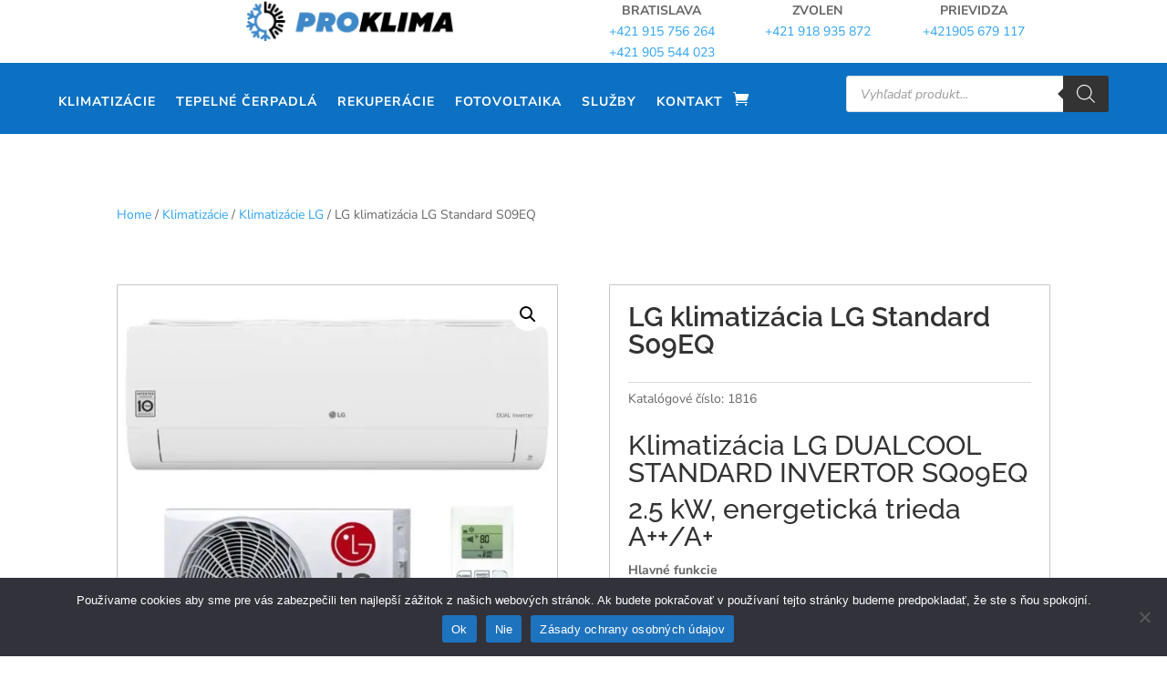

--- FILE ---
content_type: text/html; charset=UTF-8
request_url: https://proklima.sk/produkt/lg-klimatizacia-lg-standard-r32-s09eq/
body_size: 22027
content:
<!DOCTYPE html>
<html lang="sk-SK" prefix="og: https://ogp.me/ns#">
<head>
	<meta charset="UTF-8" /><link data-optimized="2" rel="stylesheet" href="https://proklima.sk/wp-content/litespeed/css/84af539f107473570fb078510c6f60f7.css?ver=c2a23" />
<meta http-equiv="X-UA-Compatible" content="IE=edge">
	<link rel="pingback" href="https://proklima.sk/xmlrpc.php" />

	<script type="text/javascript">
		document.documentElement.className = 'js';
	</script>
	
	<link rel="preconnect" href="https://fonts.gstatic.com" crossorigin /><!-- Google tag (gtag.js) consent mode dataLayer added by Site Kit -->
<script type="text/javascript" id="google_gtagjs-js-consent-mode-data-layer">
/* <![CDATA[ */
window.dataLayer = window.dataLayer || [];function gtag(){dataLayer.push(arguments);}
gtag('consent', 'default', {"ad_personalization":"denied","ad_storage":"denied","ad_user_data":"denied","analytics_storage":"denied","functionality_storage":"denied","security_storage":"denied","personalization_storage":"denied","region":["AT","BE","BG","CH","CY","CZ","DE","DK","EE","ES","FI","FR","GB","GR","HR","HU","IE","IS","IT","LI","LT","LU","LV","MT","NL","NO","PL","PT","RO","SE","SI","SK"],"wait_for_update":500});
window._googlesitekitConsentCategoryMap = {"statistics":["analytics_storage"],"marketing":["ad_storage","ad_user_data","ad_personalization"],"functional":["functionality_storage","security_storage"],"preferences":["personalization_storage"]};
window._googlesitekitConsents = {"ad_personalization":"denied","ad_storage":"denied","ad_user_data":"denied","analytics_storage":"denied","functionality_storage":"denied","security_storage":"denied","personalization_storage":"denied","region":["AT","BE","BG","CH","CY","CZ","DE","DK","EE","ES","FI","FR","GB","GR","HR","HU","IE","IS","IT","LI","LT","LU","LV","MT","NL","NO","PL","PT","RO","SE","SI","SK"],"wait_for_update":500};
/* ]]> */
</script>
<!-- End Google tag (gtag.js) consent mode dataLayer added by Site Kit -->

<!-- Search Engine Optimization by Rank Math - https://rankmath.com/ -->
<title>LG klimatizácia LG Standard S09EQ - Proklima</title>
<meta name="description" content="Klimatizácia LG DUALCOOL STANDARD INVERTOR SQ09EQ 2.5 kW, energetická trieda A++/A+ Hlavné funkcie Dual inverter Múdra diagnostika, automatické čistenie Komfortný vzduch, rýchle vychladenie Dvojitý ochranný filter Nízka hlučnosť, tichý režim Rýchla a jednoduchá inštalácia"/>
<meta name="robots" content="follow, index, max-snippet:-1, max-video-preview:-1, max-image-preview:large"/>
<link rel="canonical" href="https://proklima.sk/produkt/lg-klimatizacia-lg-standard-r32-s09eq/" />
<meta property="og:locale" content="sk_SK" />
<meta property="og:type" content="product" />
<meta property="og:title" content="LG klimatizácia LG Standard S09EQ - Proklima" />
<meta property="og:description" content="Klimatizácia LG DUALCOOL STANDARD INVERTOR SQ09EQ 2.5 kW, energetická trieda A++/A+ Hlavné funkcie Dual inverter Múdra diagnostika, automatické čistenie Komfortný vzduch, rýchle vychladenie Dvojitý ochranný filter Nízka hlučnosť, tichý režim Rýchla a jednoduchá inštalácia" />
<meta property="og:url" content="https://proklima.sk/produkt/lg-klimatizacia-lg-standard-r32-s09eq/" />
<meta property="og:site_name" content="Proklima" />
<meta property="og:updated_time" content="2025-05-21T07:32:49+02:00" />
<meta property="og:image" content="https://proklima.sk/wp-content/uploads/2023/05/air-conditioner-lg-free-smart-9000btu-25-kw-wi-fi-r32-a.jpg" />
<meta property="og:image:secure_url" content="https://proklima.sk/wp-content/uploads/2023/05/air-conditioner-lg-free-smart-9000btu-25-kw-wi-fi-r32-a.jpg" />
<meta property="og:image:width" content="800" />
<meta property="og:image:height" content="800" />
<meta property="og:image:alt" content="S09EQ" />
<meta property="og:image:type" content="image/jpeg" />
<meta property="product:price:currency" content="EUR" />
<meta property="product:availability" content="instock" />
<meta name="twitter:card" content="summary_large_image" />
<meta name="twitter:title" content="LG klimatizácia LG Standard S09EQ - Proklima" />
<meta name="twitter:description" content="Klimatizácia LG DUALCOOL STANDARD INVERTOR SQ09EQ 2.5 kW, energetická trieda A++/A+ Hlavné funkcie Dual inverter Múdra diagnostika, automatické čistenie Komfortný vzduch, rýchle vychladenie Dvojitý ochranný filter Nízka hlučnosť, tichý režim Rýchla a jednoduchá inštalácia" />
<meta name="twitter:image" content="https://proklima.sk/wp-content/uploads/2023/05/air-conditioner-lg-free-smart-9000btu-25-kw-wi-fi-r32-a.jpg" />
<script type="application/ld+json" class="rank-math-schema">{"@context":"https://schema.org","@graph":[{"@type":"Place","@id":"https://proklima.sk/#place","address":{"@type":"PostalAddress","streetAddress":"Pluhov\u00e1 968/50","addressLocality":"Bratislava","postalCode":"831 03","addressCountry":"Slovakia"}},{"@type":"Organization","@id":"https://proklima.sk/#organization","name":"Proklima s.r.o.","url":"https://proklima.sk","sameAs":["https://www.instagram.com/proklima.sk/","https://www.instagram.com/proklima.sk/"],"email":"info@proklima.sk","address":{"@type":"PostalAddress","streetAddress":"Pluhov\u00e1 968/50","addressLocality":"Bratislava","postalCode":"831 03","addressCountry":"Slovakia"},"logo":{"@type":"ImageObject","@id":"https://proklima.sk/#logo","url":"https://proklima.sk/wp-content/uploads/2023/01/proklima-logo.jpg","contentUrl":"https://proklima.sk/wp-content/uploads/2023/01/proklima-logo.jpg","caption":"Proklima","inLanguage":"sk-SK","width":"1099","height":"655"},"contactPoint":[{"@type":"ContactPoint","telephone":"+421 902 748 285","contactType":"customer support"}],"location":{"@id":"https://proklima.sk/#place"}},{"@type":"WebSite","@id":"https://proklima.sk/#website","url":"https://proklima.sk","name":"Proklima","alternateName":"ProKlima","publisher":{"@id":"https://proklima.sk/#organization"},"inLanguage":"sk-SK"},{"@type":"ImageObject","@id":"https://proklima.sk/wp-content/uploads/2023/05/air-conditioner-lg-free-smart-9000btu-25-kw-wi-fi-r32-a.jpg","url":"https://proklima.sk/wp-content/uploads/2023/05/air-conditioner-lg-free-smart-9000btu-25-kw-wi-fi-r32-a.jpg","width":"800","height":"800","inLanguage":"sk-SK"},{"@type":"ItemPage","@id":"https://proklima.sk/produkt/lg-klimatizacia-lg-standard-r32-s09eq/#webpage","url":"https://proklima.sk/produkt/lg-klimatizacia-lg-standard-r32-s09eq/","name":"LG klimatiz\u00e1cia LG Standard S09EQ - Proklima","datePublished":"2023-01-13T15:48:44+01:00","dateModified":"2025-05-21T07:32:49+02:00","isPartOf":{"@id":"https://proklima.sk/#website"},"primaryImageOfPage":{"@id":"https://proklima.sk/wp-content/uploads/2023/05/air-conditioner-lg-free-smart-9000btu-25-kw-wi-fi-r32-a.jpg"},"inLanguage":"sk-SK"},{"@type":"Product","name":"LG klimatiz\u00e1cia LG Standard S09EQ - Proklima","description":"Klimatiz\u00e1cia LG DUALCOOL STANDARD INVERTOR SQ09EQ 2.5 kW, energetick\u00e1 trieda A++/A+ Hlavn\u00e9 funkcie Dual inverter M\u00fadra diagnostika, automatick\u00e9 \u010distenie Komfortn\u00fd vzduch, r\u00fdchle vychladenie Dvojit\u00fd ochrann\u00fd filter N\u00edzka hlu\u010dnos\u0165, tich\u00fd re\u017eim R\u00fdchla a jednoduch\u00e1 in\u0161tal\u00e1cia","sku":"1816","category":"Akciov\u00e9 klimatiz\u00e1cie","mainEntityOfPage":{"@id":"https://proklima.sk/produkt/lg-klimatizacia-lg-standard-r32-s09eq/#webpage"},"image":[{"@type":"ImageObject","url":"https://proklima.sk/wp-content/uploads/2023/05/air-conditioner-lg-free-smart-9000btu-25-kw-wi-fi-r32-a.jpg","height":"800","width":"800"},{"@type":"ImageObject","url":"https://proklima.sk/wp-content/uploads/2023/01/LG-Standard-R32-S09EQ-vonkajsia-jednotka.jpg","height":"441","width":"590"},{"@type":"ImageObject","url":"https://proklima.sk/wp-content/uploads/2023/01/Dizajn-bez-nazvu-29.png","height":"788","width":"700"},{"@type":"ImageObject","url":"https://proklima.sk/wp-content/uploads/2023/01/Z01_large01.webp","height":"1062","width":"1600"}],"@id":"https://proklima.sk/produkt/lg-klimatizacia-lg-standard-r32-s09eq/#richSnippet"}]}</script>
<!-- /Rank Math WordPress SEO plugin -->

<link rel='dns-prefetch' href='//www.googletagmanager.com' />
<link rel="alternate" type="application/rss+xml" title="RSS kanál: Proklima &raquo;" href="https://proklima.sk/feed/" />
<link rel="alternate" type="application/rss+xml" title="RSS kanál komentárov webu Proklima &raquo;" href="https://proklima.sk/comments/feed/" />
<link rel="alternate" title="oEmbed (JSON)" type="application/json+oembed" href="https://proklima.sk/wp-json/oembed/1.0/embed?url=https%3A%2F%2Fproklima.sk%2Fprodukt%2Flg-klimatizacia-lg-standard-r32-s09eq%2F" />
<link rel="alternate" title="oEmbed (XML)" type="text/xml+oembed" href="https://proklima.sk/wp-json/oembed/1.0/embed?url=https%3A%2F%2Fproklima.sk%2Fprodukt%2Flg-klimatizacia-lg-standard-r32-s09eq%2F&#038;format=xml" />
<meta content="Divi Hvac Theme v.1.0.1" name="generator"/>











<link rel='preload' id='divi-dynamic-css' href='https://proklima.sk/wp-content/et-cache/475/et-divi-dynamic-tb-193-tb-3234-tb-181-475.css?ver=1764946109' as='style' media='all' onload="this.onload=null;this.rel='stylesheet'" />



<script type="text/javascript" id="cookie-notice-front-js-before">
/* <![CDATA[ */
var cnArgs = {"ajaxUrl":"https:\/\/proklima.sk\/wp-admin\/admin-ajax.php","nonce":"e6bd12db4f","hideEffect":"fade","position":"bottom","onScroll":false,"onScrollOffset":100,"onClick":false,"cookieName":"cookie_notice_accepted","cookieTime":2592000,"cookieTimeRejected":2592000,"globalCookie":false,"redirection":false,"cache":true,"revokeCookies":false,"revokeCookiesOpt":"automatic"};

//# sourceURL=cookie-notice-front-js-before
/* ]]> */
</script>
<script type="text/javascript" src="https://proklima.sk/wp-content/plugins/cookie-notice/js/front.min.js?ver=2.4.18" id="cookie-notice-front-js"></script>
<script type="text/javascript" src="https://proklima.sk/wp-includes/js/jquery/jquery.min.js?ver=3.7.1" id="jquery-core-js"></script>
<script type="text/javascript" src="https://proklima.sk/wp-includes/js/jquery/jquery-migrate.min.js?ver=3.4.1" id="jquery-migrate-js"></script>
<script type="text/javascript" src="https://proklima.sk/wp-content/plugins/woocommerce/assets/js/jquery-blockui/jquery.blockUI.min.js?ver=2.7.0-wc.10.4.3" id="wc-jquery-blockui-js" defer="defer" data-wp-strategy="defer"></script>
<script type="text/javascript" id="wc-add-to-cart-js-extra">
/* <![CDATA[ */
var wc_add_to_cart_params = {"ajax_url":"/wp-admin/admin-ajax.php","wc_ajax_url":"/?wc-ajax=%%endpoint%%","i18n_view_cart":"Zobrazi\u0165 ko\u0161\u00edk","cart_url":"https://proklima.sk/cart/","is_cart":"","cart_redirect_after_add":"no"};
//# sourceURL=wc-add-to-cart-js-extra
/* ]]> */
</script>
<script type="text/javascript" src="https://proklima.sk/wp-content/plugins/woocommerce/assets/js/frontend/add-to-cart.min.js?ver=10.4.3" id="wc-add-to-cart-js" defer="defer" data-wp-strategy="defer"></script>
<script type="text/javascript" src="https://proklima.sk/wp-content/plugins/woocommerce/assets/js/zoom/jquery.zoom.min.js?ver=1.7.21-wc.10.4.3" id="wc-zoom-js" defer="defer" data-wp-strategy="defer"></script>
<script type="text/javascript" src="https://proklima.sk/wp-content/plugins/woocommerce/assets/js/flexslider/jquery.flexslider.min.js?ver=2.7.2-wc.10.4.3" id="wc-flexslider-js" defer="defer" data-wp-strategy="defer"></script>
<script type="text/javascript" src="https://proklima.sk/wp-content/plugins/woocommerce/assets/js/photoswipe/photoswipe.min.js?ver=4.1.1-wc.10.4.3" id="wc-photoswipe-js" defer="defer" data-wp-strategy="defer"></script>
<script type="text/javascript" src="https://proklima.sk/wp-content/plugins/woocommerce/assets/js/photoswipe/photoswipe-ui-default.min.js?ver=4.1.1-wc.10.4.3" id="wc-photoswipe-ui-default-js" defer="defer" data-wp-strategy="defer"></script>
<script type="text/javascript" id="wc-single-product-js-extra">
/* <![CDATA[ */
var wc_single_product_params = {"i18n_required_rating_text":"Pros\u00edm ohodno\u0165te","i18n_rating_options":["1 z 5 hviezdi\u010diek","2 z 5 hviezdi\u010diek","3 z 5 hviezdi\u010diek","4 z 5 hviezdi\u010diek","5 z 5 hviezdi\u010diek"],"i18n_product_gallery_trigger_text":"Zobrazi\u0165 gal\u00e9riu obr\u00e1zkov na celej obrazovke","review_rating_required":"yes","flexslider":{"rtl":false,"animation":"slide","smoothHeight":true,"directionNav":false,"controlNav":"thumbnails","slideshow":false,"animationSpeed":500,"animationLoop":false,"allowOneSlide":false},"zoom_enabled":"1","zoom_options":[],"photoswipe_enabled":"1","photoswipe_options":{"shareEl":false,"closeOnScroll":false,"history":false,"hideAnimationDuration":0,"showAnimationDuration":0},"flexslider_enabled":"1"};
//# sourceURL=wc-single-product-js-extra
/* ]]> */
</script>
<script type="text/javascript" src="https://proklima.sk/wp-content/plugins/woocommerce/assets/js/frontend/single-product.min.js?ver=10.4.3" id="wc-single-product-js" defer="defer" data-wp-strategy="defer"></script>
<script type="text/javascript" src="https://proklima.sk/wp-content/plugins/woocommerce/assets/js/js-cookie/js.cookie.min.js?ver=2.1.4-wc.10.4.3" id="wc-js-cookie-js" defer="defer" data-wp-strategy="defer"></script>
<script type="text/javascript" id="woocommerce-js-extra">
/* <![CDATA[ */
var woocommerce_params = {"ajax_url":"/wp-admin/admin-ajax.php","wc_ajax_url":"/?wc-ajax=%%endpoint%%","i18n_password_show":"Zobrazi\u0165 heslo","i18n_password_hide":"Skry\u0165 heslo"};
//# sourceURL=woocommerce-js-extra
/* ]]> */
</script>
<script type="text/javascript" src="https://proklima.sk/wp-content/plugins/woocommerce/assets/js/frontend/woocommerce.min.js?ver=10.4.3" id="woocommerce-js" defer="defer" data-wp-strategy="defer"></script>

<!-- Google tag (gtag.js) snippet added by Site Kit -->
<!-- Google Analytics snippet added by Site Kit -->
<script type="text/javascript" src="https://www.googletagmanager.com/gtag/js?id=GT-T53QZNL" id="google_gtagjs-js" async></script>
<script type="text/javascript" id="google_gtagjs-js-after">
/* <![CDATA[ */
window.dataLayer = window.dataLayer || [];function gtag(){dataLayer.push(arguments);}
gtag("set","linker",{"domains":["proklima.sk"]});
gtag("js", new Date());
gtag("set", "developer_id.dZTNiMT", true);
gtag("config", "GT-T53QZNL");
//# sourceURL=google_gtagjs-js-after
/* ]]> */
</script>
<link rel="https://api.w.org/" href="https://proklima.sk/wp-json/" /><link rel="alternate" title="JSON" type="application/json" href="https://proklima.sk/wp-json/wp/v2/product/475" /><link rel="EditURI" type="application/rsd+xml" title="RSD" href="https://proklima.sk/xmlrpc.php?rsd" />
<meta name="generator" content="WordPress 6.9" />
<link rel='shortlink' href='https://proklima.sk/?p=475' />
<meta name="generator" content="Site Kit by Google 1.170.0" />		
			
	
        

        <meta name="viewport" content="width=device-width, initial-scale=1.0, maximum-scale=1.0, user-scalable=0" />	<noscript><style>.woocommerce-product-gallery{ opacity: 1 !important; }</style></noscript>
	<noscript><style>.lazyload[data-src]{display:none !important;}</style></noscript><link rel="icon" href="https://proklima.sk/wp-content/uploads/2023/01/cropped-favicon-proklima-32x32.webp" sizes="32x32" />
<link rel="icon" href="https://proklima.sk/wp-content/uploads/2023/01/cropped-favicon-proklima-192x192.webp" sizes="192x192" />
<link rel="apple-touch-icon" href="https://proklima.sk/wp-content/uploads/2023/01/cropped-favicon-proklima-180x180.webp" />
<meta name="msapplication-TileImage" content="https://proklima.sk/wp-content/uploads/2023/01/cropped-favicon-proklima-270x270.webp" />

</head>
<body class="wp-singular product-template-default single single-product postid-475 wp-custom-logo wp-theme-Divi wp-child-theme-divihvactheme theme-Divi et-tb-has-template et-tb-has-header et-tb-has-body et-tb-has-footer cookies-not-set woocommerce woocommerce-page woocommerce-no-js et_pb_button_helper_class et_cover_background et_pb_gutter osx et_pb_gutters3 et_smooth_scroll et_divi_theme et-db">
	<div id="page-container">
<div id="et-boc" class="et-boc">
			
		<header class="et-l et-l--header">
			<div class="et_builder_inner_content et_pb_gutters3 product">
		<div class="et_pb_section et_pb_section_1_tb_header et_section_regular" >
				
				
				
				
				
				
				<div class="et_pb_row et_pb_row_0_tb_header et_pb_equal_columns et_pb_gutters3">
				<div class="et_pb_column et_pb_column_1_2 et_pb_column_0_tb_header  et_pb_css_mix_blend_mode_passthrough">
				
				
				
				
				<div class="et_pb_module et_pb_image et_pb_image_0_tb_header">
				
				
				
				
				<a href="https://proklima.sk/"><span class="et_pb_image_wrap "><img fetchpriority="high" decoding="async" width="1920" height="373" src="[data-uri]" alt="" title="proklima_logo_new_FINAL-01 (1)"   class="wp-image-7869 lazyload" data-src="https://proklima.sk/wp-content/uploads/2024/03/proklima_logo_new_FINAL-01-1.png.webp" data-srcset="https://proklima.sk/wp-content/uploads/2024/03/proklima_logo_new_FINAL-01-1.png.webp 1920w, https://proklima.sk/wp-content/uploads/2024/03/proklima_logo_new_FINAL-01-1-1280x249.png.webp 1280w, https://proklima.sk/wp-content/uploads/2024/03/proklima_logo_new_FINAL-01-1-980x190.png.webp 980w, https://proklima.sk/wp-content/uploads/2024/03/proklima_logo_new_FINAL-01-1-480x93.png.webp 480w" data-sizes="auto" data-eio-rwidth="1920" data-eio-rheight="373" /><noscript><img fetchpriority="high" decoding="async" width="1920" height="373" src="https://proklima.sk/wp-content/uploads/2024/03/proklima_logo_new_FINAL-01-1.png.webp" alt="" title="proklima_logo_new_FINAL-01 (1)" srcset="https://proklima.sk/wp-content/uploads/2024/03/proklima_logo_new_FINAL-01-1.png.webp 1920w, https://proklima.sk/wp-content/uploads/2024/03/proklima_logo_new_FINAL-01-1-1280x249.png.webp 1280w, https://proklima.sk/wp-content/uploads/2024/03/proklima_logo_new_FINAL-01-1-980x190.png.webp 980w, https://proklima.sk/wp-content/uploads/2024/03/proklima_logo_new_FINAL-01-1-480x93.png.webp 480w" sizes="(min-width: 0px) and (max-width: 480px) 480px, (min-width: 481px) and (max-width: 980px) 980px, (min-width: 981px) and (max-width: 1280px) 1280px, (min-width: 1281px) 1920px, 100vw" class="wp-image-7869" data-eio="l" /></noscript></span></a>
			</div>
			</div><div class="et_pb_column et_pb_column_1_6 et_pb_column_1_tb_header  et_pb_css_mix_blend_mode_passthrough">
				
				
				
				
				<div class="et_pb_module et_pb_text et_pb_text_0_tb_header  et_pb_text_align_left et_pb_bg_layout_light">
				
				
				
				
				<div class="et_pb_text_inner"><p style="text-align: center;"><strong>BRATISLAVA</strong><br /><a href="tel:+421915756264">+421 915 756 264</a><span><br /><a href="tel:+421905544023">+421 905 544 023</a></span></p></div>
			</div>
			</div><div class="et_pb_column et_pb_column_1_6 et_pb_column_2_tb_header  et_pb_css_mix_blend_mode_passthrough">
				
				
				
				
				<div class="et_pb_module et_pb_text et_pb_text_1_tb_header  et_pb_text_align_left et_pb_bg_layout_light">
				
				
				
				
				<div class="et_pb_text_inner"><p style="text-align: center;"><strong>ZVOLEN</strong><br /><a href="tel:+421918935872" target="_blank" rel="noopener">+421 918 935 872</a></p></div>
			</div>
			</div><div class="et_pb_column et_pb_column_1_6 et_pb_column_3_tb_header  et_pb_css_mix_blend_mode_passthrough et-last-child">
				
				
				
				
				<div class="et_pb_module et_pb_text et_pb_text_2_tb_header  et_pb_text_align_left et_pb_bg_layout_light">
				
				
				
				
				<div class="et_pb_text_inner"><p style="text-align: center;"><strong>PRIEVIDZA</strong><br /><a href="tel:+421905679117">+421<span>905 679 117</span></a></p></div>
			</div>
			</div>
				
				
				
				
			</div>
				
				
			</div><div class="et_pb_section et_pb_section_3_tb_header et_pb_with_background et_section_regular et_pb_section--with-menu" >
				
				
				
				
				
				
				<div class="et_pb_row et_pb_row_1_tb_header et_pb_equal_columns et_pb_gutters1 et_pb_row--with-menu">
				<div class="et_pb_column et_pb_column_3_4 et_pb_column_4_tb_header  et_pb_css_mix_blend_mode_passthrough et_pb_column--with-menu">
				
				
				
				
				<div class="et_pb_module et_pb_menu et_pb_menu_0_tb_header et_pb_bg_layout_light  et_pb_text_align_left et_dropdown_animation_fade et_pb_menu--without-logo et_pb_menu--style-left_aligned">
					
					
					
					
					<div class="et_pb_menu_inner_container clearfix">
						
						<div class="et_pb_menu__wrap">
							<div class="et_pb_menu__menu">
								<nav class="et-menu-nav"><ul id="menu-main_menu" class="et-menu nav"><li class="et_pb_menu_page_id-3370 menu-item menu-item-type-custom menu-item-object-custom menu-item-3370"><a href="https://proklima.sk/klimatizacie/">Klimatizácie</a></li>
<li class="et_pb_menu_page_id-7708 menu-item menu-item-type-post_type menu-item-object-page menu-item-7720"><a href="https://proklima.sk/tepelne-cerpadla/">Tepelné čerpadlá</a></li>
<li class="et_pb_menu_page_id-46 menu-item menu-item-type-taxonomy menu-item-object-product_cat menu-item-3097"><a href="https://proklima.sk/kategoria/rekuperacie/">Rekuperácie</a></li>
<li class="et_pb_menu_page_id-1278 menu-item menu-item-type-custom menu-item-object-custom menu-item-1278"><a href="#">Fotovoltaika</a></li>
<li class="et_pb_menu_page_id-479 menu-item menu-item-type-taxonomy menu-item-object-product_cat menu-item-3313"><a href="https://proklima.sk/kategoria/sluzby/">Služby</a></li>
<li class="et_pb_menu_page_id-187 menu-item menu-item-type-post_type menu-item-object-page menu-item-299"><a href="https://proklima.sk/kontakt/">Kontakt</a></li>
</ul></nav>
							</div>
							<a href="https://proklima.sk/cart/" class="et_pb_menu__icon et_pb_menu__cart-button">
				
			</a>
							
							<div class="et_mobile_nav_menu">
				<div class="mobile_nav closed">
					<span class="mobile_menu_bar"></span>
				</div>
			</div>
						</div>
						
					</div>
				</div>
			</div><div class="et_pb_column et_pb_column_1_4 et_pb_column_5_tb_header  et_pb_css_mix_blend_mode_passthrough et-last-child">
				
				
				
				
				<div class="et_pb_module et_pb_text et_pb_text_3_tb_header  et_pb_text_align_left et_pb_bg_layout_light">
				
				
				
				
				<div class="et_pb_text_inner"><p><span><div  class="dgwt-wcas-search-wrapp dgwt-wcas-has-submit woocommerce dgwt-wcas-style-solaris js-dgwt-wcas-layout-classic dgwt-wcas-layout-classic js-dgwt-wcas-mobile-overlay-enabled">
		<form class="dgwt-wcas-search-form" role="search" action="https://proklima.sk/" method="get">
		<div class="dgwt-wcas-sf-wrapp">
						<label class="screen-reader-text"
				   for="dgwt-wcas-search-input-1">Products search</label>

			<input id="dgwt-wcas-search-input-1"
				   type="search"
				   class="dgwt-wcas-search-input"
				   name="s"
				   value=""
				   placeholder="Vyhľadať produkt..."
				   autocomplete="off"
							/>
			<div class="dgwt-wcas-preloader"></div>

			<div class="dgwt-wcas-voice-search"></div>

							<button type="submit"
						aria-label="Search"
						class="dgwt-wcas-search-submit">				<svg class="dgwt-wcas-ico-magnifier" xmlns="http://www.w3.org/2000/svg"
					 xmlns:xlink="http://www.w3.org/1999/xlink" x="0px" y="0px"
					 viewBox="0 0 51.539 51.361" xml:space="preserve">
		             <path 						 d="M51.539,49.356L37.247,35.065c3.273-3.74,5.272-8.623,5.272-13.983c0-11.742-9.518-21.26-21.26-21.26 S0,9.339,0,21.082s9.518,21.26,21.26,21.26c5.361,0,10.244-1.999,13.983-5.272l14.292,14.292L51.539,49.356z M2.835,21.082 c0-10.176,8.249-18.425,18.425-18.425s18.425,8.249,18.425,18.425S31.436,39.507,21.26,39.507S2.835,31.258,2.835,21.082z"/>
				</svg>
				</button>
			
			<input type="hidden" name="post_type" value="product"/>
			<input type="hidden" name="dgwt_wcas" value="1"/>

			
					</div>
	</form>
</div>
</span></p></div>
			</div>
			</div>
				
				
				
				
			</div>
				
				
			</div><div class="et_pb_section et_pb_section_5_tb_header et_section_regular" >
				
				
				
				
				
				
				<div class="et_pb_row et_pb_row_2_tb_header et_pb_equal_columns et_pb_gutters3">
				<div class="et_pb_column et_pb_column_4_4 et_pb_column_6_tb_header  et_pb_css_mix_blend_mode_passthrough et-last-child">
				
				
				
				
				<div class="et_pb_module et_pb_image et_pb_image_1_tb_header">
				
				
				
				
				<a href="https://proklima.sk/"><span class="et_pb_image_wrap "><img fetchpriority="high" decoding="async" width="1920" height="373" src="[data-uri]" alt="" title="proklima_logo_new_FINAL-01 (1)"   class="wp-image-7869 lazyload" data-src="https://proklima.sk/wp-content/uploads/2024/03/proklima_logo_new_FINAL-01-1.png.webp" data-srcset="https://proklima.sk/wp-content/uploads/2024/03/proklima_logo_new_FINAL-01-1.png.webp 1920w, https://proklima.sk/wp-content/uploads/2024/03/proklima_logo_new_FINAL-01-1-1280x249.png.webp 1280w, https://proklima.sk/wp-content/uploads/2024/03/proklima_logo_new_FINAL-01-1-980x190.png.webp 980w, https://proklima.sk/wp-content/uploads/2024/03/proklima_logo_new_FINAL-01-1-480x93.png.webp 480w" data-sizes="auto" data-eio-rwidth="1920" data-eio-rheight="373" /><noscript><img fetchpriority="high" decoding="async" width="1920" height="373" src="https://proklima.sk/wp-content/uploads/2024/03/proklima_logo_new_FINAL-01-1.png.webp" alt="" title="proklima_logo_new_FINAL-01 (1)" srcset="https://proklima.sk/wp-content/uploads/2024/03/proklima_logo_new_FINAL-01-1.png.webp 1920w, https://proklima.sk/wp-content/uploads/2024/03/proklima_logo_new_FINAL-01-1-1280x249.png.webp 1280w, https://proklima.sk/wp-content/uploads/2024/03/proklima_logo_new_FINAL-01-1-980x190.png.webp 980w, https://proklima.sk/wp-content/uploads/2024/03/proklima_logo_new_FINAL-01-1-480x93.png.webp 480w" sizes="(min-width: 0px) and (max-width: 480px) 480px, (min-width: 481px) and (max-width: 980px) 980px, (min-width: 981px) and (max-width: 1280px) 1280px, (min-width: 1281px) 1920px, 100vw" class="wp-image-7869" data-eio="l" /></noscript></span></a>
			</div>
			</div>
				
				
				
				
			</div>
				
				
			</div><div class="et_pb_section et_pb_section_7_tb_header et_pb_with_background et_section_regular et_pb_section--with-menu" >
				
				
				
				
				
				
				<div class="et_pb_row et_pb_row_3_tb_header et_pb_equal_columns et_pb_row--with-menu">
				<div class="et_pb_column et_pb_column_3_5 et_pb_column_7_tb_header  et_pb_css_mix_blend_mode_passthrough">
				
				
				
				
				<div class="et_pb_button_module_wrapper et_pb_button_0_tb_header_wrapper et_pb_button_alignment_left et_pb_module ">
				<a class="et_pb_button et_pb_button_0_tb_header et_pb_bg_layout_light" href="tel:+421915756264" data-icon="">0915 756 264</a>
			</div>
			</div><div class="et_pb_column et_pb_column_2_5 et_pb_column_8_tb_header  et_pb_css_mix_blend_mode_passthrough et-last-child et_pb_column--with-menu">
				
				
				
				
				<div class="et_pb_module et_pb_menu et_pb_menu_1_tb_header et_pb_bg_layout_light  et_pb_text_align_left et_dropdown_animation_fade et_pb_menu--without-logo et_pb_menu--style-left_aligned">
					
					
					
					
					<div class="et_pb_menu_inner_container clearfix">
						
						<div class="et_pb_menu__wrap">
							<div class="et_pb_menu__menu">
								<nav class="et-menu-nav"><ul id="menu-main_menu-1" class="et-menu nav"><li class="et_pb_menu_page_id-3370 menu-item menu-item-type-custom menu-item-object-custom menu-item-3370"><a href="https://proklima.sk/klimatizacie/">Klimatizácie</a></li>
<li class="et_pb_menu_page_id-7708 menu-item menu-item-type-post_type menu-item-object-page menu-item-7720"><a href="https://proklima.sk/tepelne-cerpadla/">Tepelné čerpadlá</a></li>
<li class="et_pb_menu_page_id-46 menu-item menu-item-type-taxonomy menu-item-object-product_cat menu-item-3097"><a href="https://proklima.sk/kategoria/rekuperacie/">Rekuperácie</a></li>
<li class="et_pb_menu_page_id-1278 menu-item menu-item-type-custom menu-item-object-custom menu-item-1278"><a href="#">Fotovoltaika</a></li>
<li class="et_pb_menu_page_id-479 menu-item menu-item-type-taxonomy menu-item-object-product_cat menu-item-3313"><a href="https://proklima.sk/kategoria/sluzby/">Služby</a></li>
<li class="et_pb_menu_page_id-187 menu-item menu-item-type-post_type menu-item-object-page menu-item-299"><a href="https://proklima.sk/kontakt/">Kontakt</a></li>
</ul></nav>
							</div>
							<a href="https://proklima.sk/cart/" class="et_pb_menu__icon et_pb_menu__cart-button">
				
			</a>
							<button type="button" class="et_pb_menu__icon et_pb_menu__search-button"></button>
							<div class="et_mobile_nav_menu">
				<div class="mobile_nav closed">
					<span class="mobile_menu_bar"></span>
				</div>
			</div>
						</div>
						<div class="et_pb_menu__search-container et_pb_menu__search-container--disabled">
				<div class="et_pb_menu__search">
					<form role="search" method="get" class="et_pb_menu__search-form" action="https://proklima.sk/">
						<input type="search" class="et_pb_menu__search-input" placeholder="Search &hellip;" name="s" title="Search for:" />
					</form>
					<button type="button" class="et_pb_menu__icon et_pb_menu__close-search-button"></button>
				</div>
			</div>
					</div>
				</div>
			</div>
				
				
				
				
			</div>
				
				
			</div>		</div>
	</header>
	<div id="et-main-area">
	
    <div id="main-content">
    <div class="woocommerce-notices-wrapper"></div><div class="clearfix"></div><div class="et-l et-l--body">
			<div class="et_builder_inner_content et_pb_gutters3 product"><div class="et_pb_section et_pb_section_0_tb_body et_section_regular" >
				
				
				
				
				
				
				<div class="et_pb_row et_pb_row_0_tb_body">
				<div class="et_pb_column et_pb_column_4_4 et_pb_column_0_tb_body  et_pb_css_mix_blend_mode_passthrough et-last-child">
				
				
				
				
				<div class="et_pb_module et_pb_wc_breadcrumb et_pb_wc_breadcrumb_0_tb_body et_pb_bg_layout_  et_pb_text_align_left">
				
				
				
				
				
				
				<div class="et_pb_module_inner">
					<nav class="woocommerce-breadcrumb" aria-label="Breadcrumb"><a href="https://proklima.sk">Home</a>  /  <a href="https://proklima.sk/kategoria/klimatizacie/">Klimatizácie</a>  /  <a href="https://proklima.sk/kategoria/klimatizacie/klimatizacie-lg/">Klimatizácie LG</a>  /  LG klimatizácia LG Standard S09EQ</nav>
				</div>
			</div>
			</div>
				
				
				
				
			</div><div class="et_pb_row et_pb_row_1_tb_body et_pb_equal_columns">
				<div class="et_pb_with_border et_pb_column_1_2 et_pb_column et_pb_column_1_tb_body  et_pb_css_mix_blend_mode_passthrough">
				
				
				
				
				<div class="et_pb_with_border et_pb_module et_pb_wc_images et_pb_wc_images_0_tb_body et_pb_bg_layout_">
				
				
				
				
				
				
				<div class="et_pb_module_inner">
					<div class="woocommerce-product-gallery woocommerce-product-gallery--with-images woocommerce-product-gallery--columns-4 images" data-columns="4" style="opacity: 0; transition: opacity .25s ease-in-out;">
	<div class="woocommerce-product-gallery__wrapper">
		<div data-thumb="https://proklima.sk/wp-content/uploads/2023/05/air-conditioner-lg-free-smart-9000btu-25-kw-wi-fi-r32-a-100x100.jpg.webp" data-thumb-alt="LG klimatizácia LG Standard S09EQ" data-thumb-srcset=""  data-thumb-sizes="" class="woocommerce-product-gallery__image"><a href="https://proklima.sk/wp-content/uploads/2023/05/air-conditioner-lg-free-smart-9000btu-25-kw-wi-fi-r32-a.jpg"><img width="600" height="600" src="https://proklima.sk/wp-content/uploads/2023/05/air-conditioner-lg-free-smart-9000btu-25-kw-wi-fi-r32-a-600x600.jpg.webp" class="wp-post-image" alt="LG klimatizácia LG Standard S09EQ" data-caption="" data-src="https://proklima.sk/wp-content/uploads/2023/05/air-conditioner-lg-free-smart-9000btu-25-kw-wi-fi-r32-a.jpg.webp" data-large_image="https://proklima.sk/wp-content/uploads/2023/05/air-conditioner-lg-free-smart-9000btu-25-kw-wi-fi-r32-a.jpg" data-large_image_width="800" data-large_image_height="800" decoding="async" srcset="https://proklima.sk/wp-content/uploads/2023/05/air-conditioner-lg-free-smart-9000btu-25-kw-wi-fi-r32-a-600x600.jpg.webp 600w, https://proklima.sk/wp-content/uploads/2023/05/air-conditioner-lg-free-smart-9000btu-25-kw-wi-fi-r32-a-480x480.jpg.webp 480w" sizes="(min-width: 0px) and (max-width: 480px) 480px, (min-width: 481px) 600px, 100vw" /></a></div><div data-thumb="https://proklima.sk/wp-content/uploads/2023/01/LG-Standard-R32-S09EQ-vonkajsia-jednotka-100x100.jpg.webp" data-thumb-alt="LG klimatizácia LG Standard S09EQ – Obrázok 2" data-thumb-srcset=""  data-thumb-sizes="" class="woocommerce-product-gallery__image"><a href="https://proklima.sk/wp-content/uploads/2023/01/LG-Standard-R32-S09EQ-vonkajsia-jednotka.jpg"><img width="590" height="441" src="https://proklima.sk/wp-content/uploads/2023/01/LG-Standard-R32-S09EQ-vonkajsia-jednotka.jpg.webp" class="" alt="LG klimatizácia LG Standard S09EQ – Obrázok 2" data-caption="" data-src="https://proklima.sk/wp-content/uploads/2023/01/LG-Standard-R32-S09EQ-vonkajsia-jednotka.jpg.webp" data-large_image="https://proklima.sk/wp-content/uploads/2023/01/LG-Standard-R32-S09EQ-vonkajsia-jednotka.jpg" data-large_image_width="590" data-large_image_height="441" decoding="async" srcset="https://proklima.sk/wp-content/uploads/2023/01/LG-Standard-R32-S09EQ-vonkajsia-jednotka.jpg.webp 590w, https://proklima.sk/wp-content/uploads/2023/01/LG-Standard-R32-S09EQ-vonkajsia-jednotka-480x359.jpg.webp 480w" sizes="(min-width: 0px) and (max-width: 480px) 480px, (min-width: 481px) 590px, 100vw" /></a></div><div data-thumb="https://proklima.sk/wp-content/uploads/2023/01/Dizajn-bez-nazvu-29-100x100.png.webp" data-thumb-alt="LG klimatizácia LG Standard S09EQ – Obrázok 3" data-thumb-srcset=""  data-thumb-sizes="" class="woocommerce-product-gallery__image"><a href="https://proklima.sk/wp-content/uploads/2023/01/Dizajn-bez-nazvu-29.png"><img width="600" height="675" src="https://proklima.sk/wp-content/uploads/2023/01/Dizajn-bez-nazvu-29-600x675.png.webp" class="" alt="LG klimatizácia LG Standard S09EQ – Obrázok 3" data-caption="" data-src="https://proklima.sk/wp-content/uploads/2023/01/Dizajn-bez-nazvu-29.png.webp" data-large_image="https://proklima.sk/wp-content/uploads/2023/01/Dizajn-bez-nazvu-29.png" data-large_image_width="700" data-large_image_height="788" decoding="async" srcset="https://proklima.sk/wp-content/uploads/2023/01/Dizajn-bez-nazvu-29-600x675.png.webp 600w, https://proklima.sk/wp-content/uploads/2023/01/Dizajn-bez-nazvu-29-480x540.png.webp 480w" sizes="(min-width: 0px) and (max-width: 480px) 480px, (min-width: 481px) 600px, 100vw" /></a></div><div data-thumb="https://proklima.sk/wp-content/uploads/2023/01/Z01_large01-100x100.webp" data-thumb-alt="LG klimatizácia LG Standard S09EQ – Obrázok 4" data-thumb-srcset=""  data-thumb-sizes="" class="woocommerce-product-gallery__image"><a href="https://proklima.sk/wp-content/uploads/2023/01/Z01_large01.webp"><img width="600" height="398" src="https://proklima.sk/wp-content/uploads/2023/01/Z01_large01-600x398.webp" class="" alt="LG klimatizácia LG Standard S09EQ – Obrázok 4" data-caption="" data-src="https://proklima.sk/wp-content/uploads/2023/01/Z01_large01.webp" data-large_image="https://proklima.sk/wp-content/uploads/2023/01/Z01_large01.webp" data-large_image_width="1600" data-large_image_height="1062" decoding="async" /></a></div>	</div>
</div>

				</div>
			</div>
			</div><div class="et_pb_with_border et_pb_column_1_2 et_pb_column et_pb_column_2_tb_body  et_pb_css_mix_blend_mode_passthrough et-last-child">
				
				
				
				
				<div class="et_pb_module et_pb_wc_title et_pb_wc_title_0_tb_body et_pb_bg_layout_light">
				
				
				
				
				
				
				<div class="et_pb_module_inner">
					
		<h1>LG klimatizácia LG Standard S09EQ</h1>
				</div>
			</div><div class="et_pb_module et_pb_wc_meta et_pb_wc_meta_0_tb_body et_pb_bg_layout_ et_pb_wc_no_categories et_pb_wc_no_tags et_pb_wc_meta_layout_inline">
				
				
				
				
				
				
				<div class="et_pb_module_inner">
					<div class="product_meta">

	
	
		<span class="sku_wrapper">Katalógové číslo: <span class="sku">1816</span></span>

	
	<span class="posted_in">Kategórie: <a href="https://proklima.sk/kategoria/akciove-klimatizacie/" rel="tag">Akciové klimatizácie</a>, <a href="https://proklima.sk/kategoria/klimatizacie/klimatizacie-lg/" rel="tag">Klimatizácie LG</a>, <a href="https://proklima.sk/kategoria/nastenne-klimatizacie-klimatizacie-do-domu-klimatizacie-klimatizacie-do-bytu-klimatizacie-klimatizacie-cena-klimatizacie/" rel="tag">Nástenné klimatizácie</a></span>
	<span class="tagged_as">Značka: <a href="https://proklima.sk/tag/lg/" rel="tag">LG</a></span>
	
</div>

				</div>
			</div><div class="et_pb_module et_pb_wc_description et_pb_wc_description_0_tb_body et_pb_bg_layout_light  et_pb_text_align_left">
				
				
				
				
				
				
				<div class="et_pb_module_inner">
					<h1 class="model-title">Klimatizácia LG DUALCOOL STANDARD INVERTOR SQ09EQ</h1>
<h1 class="model-title">2.5 kW, energetická trieda A++/A+</h1>
<p><strong>Hlavné funkcie</strong></p>
<ul class="feature-list on">
<li>Dual inverter</li>
<li>Múdra diagnostika, automatické čistenie</li>
<li>Komfortný vzduch, rýchle vychladenie</li>
<li>Dvojitý ochranný filter</li>
<li>Nízka hlučnosť, tichý režim</li>
<li>Rýchla a jednoduchá inštalácia</li>
</ul>

				</div>
			</div><div class="et_pb_module et_pb_wc_meta et_pb_wc_meta_1_tb_body et_pb_bg_layout_ et_pb_wc_meta_layout_inline">
				
				
				
				
				
				
				<div class="et_pb_module_inner">
					<div class="product_meta">

	
	
		<span class="sku_wrapper">Katalógové číslo: <span class="sku">1816</span></span>

	
	<span class="posted_in">Kategórie: <a href="https://proklima.sk/kategoria/akciove-klimatizacie/" rel="tag">Akciové klimatizácie</a>, <a href="https://proklima.sk/kategoria/klimatizacie/klimatizacie-lg/" rel="tag">Klimatizácie LG</a>, <a href="https://proklima.sk/kategoria/nastenne-klimatizacie-klimatizacie-do-domu-klimatizacie-klimatizacie-do-bytu-klimatizacie-klimatizacie-cena-klimatizacie/" rel="tag">Nástenné klimatizácie</a></span>
	<span class="tagged_as">Značka: <a href="https://proklima.sk/tag/lg/" rel="tag">LG</a></span>
	
</div>

				</div>
			</div>
			</div>
				
				
				
				
			</div><div class="et_pb_row et_pb_row_2_tb_body">
				<div class="et_pb_column et_pb_column_4_4 et_pb_column_3_tb_body  et_pb_css_mix_blend_mode_passthrough et-last-child">
				
				
				
				
				<div class="et_pb_module et_pb_wc_tabs et_pb_wc_tabs_0_tb_body et_pb_tabs " >
				
				
				
				
				<ul class="et_pb_tabs_controls clearfix">
					<li class="description_tab et_pb_tab_active"><a href="#tab-description">Popis</a></li><li class="additional_information_tab"><a href="#tab-additional_information">Ďalšie informácie</a></li>
				</ul>
				<div class="et_pb_all_tabs">
					<div class="et_pb_tab clearfix et_pb_active_content">
					<div class="et_pb_tab_content">
						<div id="iw_comp1633137670409" class="iw_component">
<div class="component-wrap zero-top">
<div class="component GPC0051 align-center bg-lightgray">
<div class="component-outer-box">
<div id="objList" class="items-group component-inner-box">
<div class="items slick-initialized slick-slider slick-dotted">
<div class="slick-list draggable">
<ul class="slick-track">
<li id="slick-slide-control120" class="item item-box slick-slide slick-current slick-active" tabindex="0" data-slick-index="0" aria-hidden="false">
<div class="text-wrap black">
<div id="waGPC0050_0" class="title">
<h2>CARBON TRUST (UK)</h2>
</div>
<div class="text font-regular">Uhlíková stopa tohto výrobku bola zmeraná a certifikovaná spoločnosťou Carbon Trust</div>
<div class="btn-type-box"></div>
</div>
</li>
</ul>
</div>
</div>
</div>
</div>
</div>
</div>
</div>
<div id="iw_comp1577675825487" class="iw_component">
<div class="component-wrap  zero-top zero-btm">
<div class="component GPC0055" data-primarykey="1577675825487">
<div class="carousel-wrap type-etc active" data-wa-msg="Main Banner #1">
<div class="carousel-box video-box  text-black ">
<div class="visual-area"><img decoding="async" class="pc lazyloaded" src="https://www.lg.com/sk/images/AC/features/PC18SQ_Global_DualCool_E_look_2016_Feature_01_Dual_Inverter_Compressor_10-Year_Warranty_D.jpg" alt="Invertorový kompresor s 10-ročnou zárukou3" data-src="/sk/images/AC/features/PC18SQ_Global_DualCool_E_look_2016_Feature_01_Dual_Inverter_Compressor_10-Year_Warranty_D.jpg" data-loaded="true" /></div>
<div class="contents-area">
<div class="text-area text-black align-left align-middle type-wide align-mobile-top">
<div class="text-wrap">
<div class="inner">
<div class="text-block">
<div id="waGPC0055_0" class="title">
<h3>Invertorový kompresor s 10-ročnou zárukou</h3>
</div>
<div class="copy font-regular ">Invertorový kompresor LG vyrieši všetky problémy s účinnosťou a hlukom, vďaka čomu bude klimatizácia chladiť rýchlejšie, vydrží dlhšie a bude pracovať tichšie. 10-ročná záruka na kompresor umožní používateľom užívať si výhody klimatizácie LG oveľa dlhšie.</div>
</div>
<div class="video-link"><a class="link-text ico-left see-video" role="button" href="https://www.lg.com/sk/klimatizacie-pre-obytne-budovy/lg-S09EQ#none" data-src="https://www.youtube.com/embed/M8TnWVBPBKY?autoplay=1&amp;" data-type="youtube" data-link-area="hero_image-video_play" data-link-name="m8tnwvbpbky" aria-describedby="waGPC0055_0"> Pozrieť na celé video</a></div>
</div>
</div>
</div>
</div>
</div>
</div>
</div>
</div>
</div>
<div id="iw_comp1577675739075" class="iw_component">
<div class="component-wrap  zero-top zero-btm">
<div class="component GPC0055" data-primarykey="1577675739075">
<div class="carousel-wrap type-etc active" data-wa-msg="Main Banner #1">
<div class="carousel-box video-box  text-black ">
<div class="visual-area"><img decoding="async" class="pc lazyloaded" src="https://www.lg.com/sk/images/AC/features/H12AP_TH_DualCool_R_look_2016_Feature_03_Energy_Saving_D.jpg" alt="Úspora energie3" data-src="/sk/images/AC/features/H12AP_TH_DualCool_R_look_2016_Feature_03_Energy_Saving_D.jpg" data-loaded="true" /></div>
<div class="contents-area">
<div class="text-area text-black align-center align-bottom type-wide align-mobile-top">
<div class="text-wrap">
<div class="inner">
<div class="text-block">
<div id="waGPC0055_1" class="title">
<h3>Úspora energie</h3>
</div>
<div class="copy font-regular ">Invertorový kompresor neustále upravuje svoju rýchlosť, tak aby bola správne udržiavaná teplotnú úroveň. Navyše tento LG inteligentný Invertor ušetrí vďaka svojmu frekvenčnému operačnému rozsahu viac energie ako klasický kompresor.</div>
</div>
<div class="video-link"><a class="link-text ico-left see-video" role="button" href="https://www.lg.com/sk/klimatizacie-pre-obytne-budovy/lg-S09EQ#none" data-src="https://www.youtube.com/embed/-SBVZapZ4-E?autoplay=1&amp;" data-type="youtube" data-link-area="hero_image-video_play" data-link-name="-sbvzapz4-e" aria-describedby="waGPC0055_1"> Pozrieť na celé video</a></div>
</div>
</div>
</div>
</div>
</div>
</div>
</div>
</div>
</div>
<div id="iw_comp1577675739122" class="iw_component">
<div class="component-wrap  zero-top zero-btm">
<div class="component GPC0055" data-primarykey="1577675739122">
<div class="carousel-wrap type-etc active" data-wa-msg="Main Banner #1">
<div class="carousel-box video-box  text-black ">
<div class="visual-area"><img decoding="async" class="pc lazyloaded" src="https://www.lg.com/sk/images/AC/features/TH_DualCool_R_look_2016_Feature_04_Fast_Cooling__D.jpg" alt="Rýchle chladenie3" data-src="/sk/images/AC/features/TH_DualCool_R_look_2016_Feature_04_Fast_Cooling__D.jpg" data-loaded="true" /></div>
<div class="contents-area">
<div class="text-area text-black align-center align-bottom type-wide align-mobile-top">
<div class="text-wrap">
<div class="inner">
<div class="text-block">
<div id="waGPC0055_2" class="title">
<h3>Rýchle chladenie</h3>
</div>
<div class="copy font-regular ">LG inteligentná invertorová klimatizačná jednotka začne rýchlo vyfukovať studený vzduch do miestnosti, takže prúd vzduchu dosiahne ďalej a ochladí priestor rýchlejšie.</div>
</div>
<div class="video-link"><a class="link-text ico-left see-video" role="button" href="https://www.lg.com/sk/klimatizacie-pre-obytne-budovy/lg-S09EQ#none" data-src="https://www.youtube.com/embed/c9SegUFoyLQ?autoplay=1&amp;" data-type="youtube" data-link-area="hero_image-video_play" data-link-name="c9segufoylq" aria-describedby="waGPC0055_2"> Pozrieť na celé video</a></div>
</div>
</div>
</div>
</div>
</div>
</div>
</div>
</div>
</div>
<div id="iw_comp1577675720247" class="iw_component">
<div class="component-wrap  zero-top zero-btm">
<div class="component GPC0055" data-primarykey="1577675720247">
<div class="carousel-wrap type-etc active" data-wa-msg="Main Banner #1">
<div class="carousel-box   text-black ">
<div class="visual-area"><img decoding="async" class="pc lazyloaded" style="box-sizing: border-box; font-family: 'LG Smart', 'Segoe UI', 'Microsoft Sans Serif', sans-serif; vertical-align: middle; border-style: none; opacity: 1; position: relative; width: 1600px; height: auto; display: inline;" src="https://www.lg.com/sk/images/AC/features/RAC-DUALCOOL-01-1-Smart-Energy-Display-D.jpg" alt="Jednoduchý a štíhly vzhľad so&lt;br&gt;skrytým displejom1" data-src="/sk/images/AC/features/RAC-DUALCOOL-01-1-Smart-Energy-Display-D.jpg" data-loaded="true" /></div>
<div class="contents-area">
<div class="text-area text-black align-center align-top type-wide align-mobile-top">
<div class="text-wrap">
<div class="inner">
<div class="text-block">
<div id="waGPC0055_3" class="title">
<h3>Jednoduchý a štíhly vzhľad so<br />
skrytým displejom</h3>
</div>
<div class="copy font-regular ">Štíhly a moderný vzhľad LG Klimatizačnej jednotky umožňuje ľahšiu inštaláciu a pohodlnejšie čístenie s "EZ sliding" filtrom. Veľký skrytý displej Vám navyše umožní prehľad o energiach jednotky.</div>
</div>
</div>
</div>
</div>
</div>
</div>
</div>
</div>
</div>
</div>
<div id="iw_comp1577675981975" class="iw_component">
<div class="component-wrap  zero-top zero-btm">
<div class="component GPC0042 full-size txt-img bg-white">
<div class="desc font-regular  align-left">*Aktuálny vzhľad výrobku sa môže líšiť od vzhľadu produktu na obrázku.</div>
</div>
</div>
</div>
<div id="iw_comp1577675819619" class="iw_component">
<div class="component-wrap  zero-top zero-btm">
<div class="component GPC0055" data-primarykey="1577675819619">
<div class="carousel-wrap type-etc active" data-wa-msg="Main Banner #1">
<div class="carousel-box   text-black ">
<div class="visual-area"><img decoding="async" class="pc lazyloaded" src="https://www.lg.com/sk/images/AC/features/H09AP_Global_DualCool_E_look_2016_Feature_06_Low_Noise_D.jpg" alt="Nízký hluk 19dB1" data-src="/sk/images/AC/features/H09AP_Global_DualCool_E_look_2016_Feature_06_Low_Noise_D.jpg" data-loaded="true" /></div>
<div class="contents-area">
<div class="text-area text-black align-left align-middle type-wide align-mobile-top">
<div class="text-wrap">
<div class="inner">
<div class="text-block">
<div id="waGPC0055_4" class="title">
<h3>Nízký hluk 19dB</h3>
</div>
<div class="copy font-regular ">LG klimatizačné jednotky pracujú v nízkych hlukových hladinách, vďaka LG unikátnemu šikmému ventilátoru a BLDC motoru - technológiám, ktoré eliminujú nežiadúci hluk a umožnia tak plynulejší chod jednotky.</div>
</div>
</div>
</div>
</div>
</div>
</div>
</div>
</div>
</div>
</div>
<div id="iw_comp1577675721709" class="iw_component">
<div class="component-wrap  zero-top zero-btm">
<div class="component GPC0055" data-primarykey="1577675721709">
<div class="carousel-wrap type-etc active" data-wa-msg="Main Banner #1">
<div class="carousel-box   text-black ">
<div class="visual-area"><img decoding="async" class="pc lazyloaded" src="https://www.lg.com/sk/images/AC/features/RAC-Active-Energy-Control-D-sk.jpg" alt="Majte svoju spotrebu energie pod kontrolou1" data-src="/sk/images/AC/features/RAC-Active-Energy-Control-D-sk.jpg" data-loaded="true" /></div>
<div class="contents-area">
<div class="text-area text-black align-center align-top type-wide align-mobile-top">
<div class="text-wrap">
<div class="inner">
<div class="text-block">
<div id="waGPC0055_5" class="title">
<h3>Majte svoju spotrebu energie pod kontrolou</h3>
</div>
<div class="copy font-regular ">Vďaka tlačidlu LG Active Energy Control máte k dispozícii tri možnosti úpravy spotreby energie - 80 %, 60 % a 40 %. Jednoduchým spôsobom tak môžete ovládať chladiaci výkon a znižovať spotrebu energie.</div>
</div>
</div>
</div>
</div>
</div>
</div>
</div>
</div>
</div>
</div>
<div id="iw_comp1577675771388" class="iw_component">
<div class="component-wrap  zero-top zero-btm">
<div class="component GPC0055" data-primarykey="1577675771388">
<div class="carousel-wrap type-etc active" data-wa-msg="Main Banner #1">
<div class="carousel-box   text-white ">
<div class="visual-area"><img decoding="async" class="pc lazyloaded" style="box-sizing: border-box; font-family: 'LG Smart', 'Segoe UI', 'Microsoft Sans Serif', sans-serif; vertical-align: middle; border-style: none; opacity: 1; position: relative; width: 1600px; height: auto; display: inline;" src="https://www.lg.com/sk/images/AC/features/RAC-DUALCOOL-Comfort-Air-SK-D.jpg" alt="Okamžitá inštalácia,&lt;br&gt;Funkcia Comfort Air1" data-src="/sk/images/AC/features/RAC-DUALCOOL-Comfort-Air-SK-D.jpg" data-loaded="true" /></div>
<div class="contents-area">
<div class="text-area text-white align-right align-middle type-narrow align-mobile-top">
<div class="text-wrap">
<div class="inner">
<div class="text-block">
<div id="waGPC0055_6" class="title">
<h3>Okamžitá inštalácia,<br />
Funkcia Comfort Air</h3>
</div>
<div class="copy font-regular ">Táto možnosť pohodlne nastaví mriežky klimatizácie do prednastavenej polohy, aby vzduch prúdiaci von nesmeroval priamo na ľudí v miestnosti.</div>
</div>
</div>
</div>
</div>
</div>
</div>
</div>
</div>
</div>
</div>
<div id="iw_comp1577675720198" class="iw_component">
<div class="component-wrap  zero-top zero-btm">
<div class="component GPC0055" data-primarykey="1577675720198">
<div class="carousel-wrap type-etc active" data-wa-msg="Main Banner #1">
<div class="carousel-box   text-black ">
<div class="visual-area"><img decoding="async" class="pc lazyloaded" src="https://www.lg.com/sk/images/AC/features/Global_DualCool_E_look_2016_Feature_09_Quick_and_Easy_Installation_D.jpg" alt="Rýchla a jednoduchá inštalácia1" data-src="/sk/images/AC/features/Global_DualCool_E_look_2016_Feature_09_Quick_and_Easy_Installation_D.jpg" data-loaded="true" /></div>
<div class="contents-area">
<div class="text-area text-black align-center align-top type-wide align-mobile-top">
<div class="text-wrap">
<div class="inner">
<div class="text-block">
<div id="waGPC0055_7" class="title">
<h3>Rýchla a jednoduchá inštalácia</h3>
</div>
<div class="copy font-regular ">LG klimatizačné jednotky sú navrhnuté pre jednoduchšie a efektnejšie inštaláciu, nehľadiac na okolie a počet ľudí zahrnutých do inštalačného procesu. Snížením množstvo montážnikov a potrebného času pre instlalaci, je teraz možné nainštalovať viac klimatizačných jednotiek vo viac domácností v kratšom čase.</div>
</div>
</div>
</div>
</div>
</div>
</div>
</div>
</div>
</div>
</div>
<div id="iw_comp1633137576307" class="iw_component">
<div class="component-wrap zero-btm">
<div class="component GPC0051 align-left bg-white">
<div class="page-count" data-param="bizType=0"></div>
<div class="component-outer-box">
<div id="objList" class="items-group component-inner-box">
<div class="items slick-initialized slick-slider slick-dotted">
<div class="slick-list draggable">
<ul class="slick-track">
<li id="slick-slide-control130" class="item item-box slick-slide slick-current slick-active" tabindex="0" data-slick-index="0" aria-hidden="false">
<div class="visual-wrap">
<div class="visual-area image"><img decoding="async" class=" lazyloaded" src="https://www.lg.com/sk/images/AC/features/PMXXSP_SK_EU_SmartInverter_2016_Feature_12_FastHeating_5072017.jpg" alt="Rýchle kúrenie" data-src="/sk/images/AC/features/PMXXSP_SK_EU_SmartInverter_2016_Feature_12_FastHeating_5072017.jpg" /></div>
</div>
<div class="text-wrap black">
<div id="waGPC0050_1" class="title">
<h2>Rýchle kúrenie</h2>
</div>
<div class="text font-regular">Funkcia 4 Way Auto Swing prispôsobuje prúd vzduchu okolitému prostrediu, umožňuje tak optimálnu distribúciu teplého vzduchu do obytných priestorov a umožní rýchle vykúrenie týchto priestorov.</div>
<div class="btn-type-box"></div>
</div>
</li>
</ul>
</div>
</div>
</div>
</div>
</div>
</div>
</div>
<div id="iw_comp1577675829860" class="iw_component">
<div class="component-wrap">
<div class="component GPC0067 img2 align-center">
<div class="page-count" data-param="bizType=0"></div>
<ul class="unit-box-list">
<li class="unit-box">
<div class="visual-area image"><img decoding="async" class=" lazyloaded" src="https://www.lg.com/sk/images/AC/features/PMXXSP_SK_EU_SmartInverter_2016_Feature_13_AutoCleaning_5072017.jpg" alt="Automatické čistenie" data-src="/sk/images/AC/features/PMXXSP_SK_EU_SmartInverter_2016_Feature_13_AutoCleaning_5072017.jpg" data-loaded="true" /></div>
<div class="title">
<p>Automatické čistenie</p>
</div>
<p class="body-copy font-regular">Funkcia automatického čistenia zabraňuje tvorbe baktérií a plesní na tepelnom výmenníku jednotky a tým poskytuje príjemnejšie a komfortnejšie prostredie pre užívateľa.</p>
<div class="bottom-btn btn-type-box"></div>
</li>
<li class="unit-box">
<div class="visual-area image"><img decoding="async" class=" lazyloaded" src="https://www.lg.com/sk/images/AC/features/PMXXSP_SK_EU_SmartInverter_2016_Feature_13_GoldFin.jpg" alt="Gold Fin™ - povrchová úprava výmenníka" data-src="/sk/images/AC/features/PMXXSP_SK_EU_SmartInverter_2016_Feature_13_GoldFin.jpg" data-loaded="true" /></div>
<div class="title">
<p>Gold Fin™ - povrchová úprava výmenníka</p>
</div>
<p class="body-copy font-regular">Povrchová úprava Gold Fin™ zaistí ochranu tepelného výmenníka proti korózii a výrazne tak predĺži jeho životnosť.</p>
</li>
</ul>
</div>
</div>
</div>

					</div>
				</div><div class="et_pb_tab clearfix">
					<div class="et_pb_tab_content">
						
	<h2>Ďalšie informácie</h2>

<table class="woocommerce-product-attributes shop_attributes" aria-label="Detaily produktu">
			<tr class="woocommerce-product-attributes-item woocommerce-product-attributes-item--attribute_pa_model">
			<th class="woocommerce-product-attributes-item__label" scope="row">Model</th>
			<td class="woocommerce-product-attributes-item__value"><p>Standard</p>
</td>
		</tr>
			<tr class="woocommerce-product-attributes-item woocommerce-product-attributes-item--attribute_pa_trieda">
			<th class="woocommerce-product-attributes-item__label" scope="row">Trieda</th>
			<td class="woocommerce-product-attributes-item__value"><p>Nízka</p>
</td>
		</tr>
			<tr class="woocommerce-product-attributes-item woocommerce-product-attributes-item--attribute_pa_rozmer-vnutornej-jednotky">
			<th class="woocommerce-product-attributes-item__label" scope="row">Rozmer vnútornej jednotky</th>
			<td class="woocommerce-product-attributes-item__value"><p>308×837×189</p>
</td>
		</tr>
			<tr class="woocommerce-product-attributes-item woocommerce-product-attributes-item--attribute_pa_rozmer-vonkajsej-jednotky">
			<th class="woocommerce-product-attributes-item__label" scope="row">Rozmer vonkajšej jednotky</th>
			<td class="woocommerce-product-attributes-item__value"><p>483x717x230</p>
</td>
		</tr>
			<tr class="woocommerce-product-attributes-item woocommerce-product-attributes-item--attribute_pa_hlucnost">
			<th class="woocommerce-product-attributes-item__label" scope="row">Hlučnosť</th>
			<td class="woocommerce-product-attributes-item__value"><p>19 &#8211; 41 dB</p>
</td>
		</tr>
			<tr class="woocommerce-product-attributes-item woocommerce-product-attributes-item--attribute_pa_energeticka-trieda">
			<th class="woocommerce-product-attributes-item__label" scope="row">Energetická trieda</th>
			<td class="woocommerce-product-attributes-item__value"><p>A++</p>
</td>
		</tr>
			<tr class="woocommerce-product-attributes-item woocommerce-product-attributes-item--attribute_pa_vykurovaci-vykon-klimatizacie">
			<th class="woocommerce-product-attributes-item__label" scope="row">Vykurovací výkon klimatizácie</th>
			<td class="woocommerce-product-attributes-item__value"><p><a href="https://proklima.sk/vykurovaci-vykon-klimatizacie/33-kw/" rel="tag">3,3 kW</a></p>
</td>
		</tr>
			<tr class="woocommerce-product-attributes-item woocommerce-product-attributes-item--attribute_pa_typ-chladiva">
			<th class="woocommerce-product-attributes-item__label" scope="row">Typ chladiva</th>
			<td class="woocommerce-product-attributes-item__value"><p><a href="https://proklima.sk/typ-chladiva/r32/" rel="tag">R32</a></p>
</td>
		</tr>
			<tr class="woocommerce-product-attributes-item woocommerce-product-attributes-item--attribute_pa_do-kolko-m2">
			<th class="woocommerce-product-attributes-item__label" scope="row">Do koľko m2</th>
			<td class="woocommerce-product-attributes-item__value"><p><a href="https://proklima.sk/do-kolko-m2/do-15m2-do-25m2/" rel="tag">do 15m2, do 25m2</a></p>
</td>
		</tr>
	</table>

					</div>
				</div>
				</div>
			</div>
			</div>
				
				
				
				
			</div><div class="et_pb_with_border et_pb_row et_pb_row_3_tb_body">
				<div class="et_pb_column et_pb_column_4_4 et_pb_column_4_tb_body  et_pb_css_mix_blend_mode_passthrough et-last-child et_pb_column_empty">
				
				
				
				
				
			</div>
				
				
				
				
			</div>
				
				
			</div>		</div>
	</div>
	    </div>
    
	<footer class="et-l et-l--footer">
			<div class="et_builder_inner_content et_pb_gutters3 product"><div id="dct_hvac_footer" class="et_pb_section et_pb_section_1_tb_footer et_section_regular" >
				
				
				
				
				
				
				<div class="et_pb_row et_pb_row_0_tb_footer et_pb_equal_columns et_pb_gutters2">
				<div class="et_pb_column et_pb_column_1_3 et_pb_column_0_tb_footer  et_pb_css_mix_blend_mode_passthrough">
				
				
				
				
				<div class="et_pb_module et_pb_image et_pb_image_0_tb_footer">
				
				
				
				
				<a href="https://divihvac.divifixer.com/"><span class="et_pb_image_wrap "><img decoding="async" width="1920" height="373" src="[data-uri]" alt="" title="proklima_logo_new_FINAL-01 (1)"   class="wp-image-7869 lazyload" data-src="https://proklima.sk/wp-content/uploads/2024/03/proklima_logo_new_FINAL-01-1.png.webp" data-srcset="https://proklima.sk/wp-content/uploads/2024/03/proklima_logo_new_FINAL-01-1.png.webp 1920w, https://proklima.sk/wp-content/uploads/2024/03/proklima_logo_new_FINAL-01-1-1280x249.png.webp 1280w, https://proklima.sk/wp-content/uploads/2024/03/proklima_logo_new_FINAL-01-1-980x190.png.webp 980w, https://proklima.sk/wp-content/uploads/2024/03/proklima_logo_new_FINAL-01-1-480x93.png.webp 480w" data-sizes="auto" data-eio-rwidth="1920" data-eio-rheight="373" /><noscript><img decoding="async" width="1920" height="373" src="https://proklima.sk/wp-content/uploads/2024/03/proklima_logo_new_FINAL-01-1.png.webp" alt="" title="proklima_logo_new_FINAL-01 (1)" srcset="https://proklima.sk/wp-content/uploads/2024/03/proklima_logo_new_FINAL-01-1.png.webp 1920w, https://proklima.sk/wp-content/uploads/2024/03/proklima_logo_new_FINAL-01-1-1280x249.png.webp 1280w, https://proklima.sk/wp-content/uploads/2024/03/proklima_logo_new_FINAL-01-1-980x190.png.webp 980w, https://proklima.sk/wp-content/uploads/2024/03/proklima_logo_new_FINAL-01-1-480x93.png.webp 480w" sizes="(min-width: 0px) and (max-width: 480px) 480px, (min-width: 481px) and (max-width: 980px) 980px, (min-width: 981px) and (max-width: 1280px) 1280px, (min-width: 1281px) 1920px, 100vw" class="wp-image-7869" data-eio="l" /></noscript></span></a>
			</div><div class="et_pb_module et_pb_cta_0_tb_footer et_pb_promo  et_pb_text_align_left et_pb_text_align_center-phone et_pb_bg_layout_dark et_pb_no_bg">
				
				
				
				
				<div class="et_pb_promo_description"><h2 class="et_pb_module_header">Predaj, servis a montáž klimatizácií, tepelných čerpadiel a vzduchotechniky</h2><div><p>Máme pobočky v Bratislave, Košiciach, Zvolene, Prievidzy. Poskytujeme odborné poradenstvo v oblasti vykurovania a rekuperácie, chladenia a úspory energie.</p></div></div>
				<div class="et_pb_button_wrapper"><a class="et_pb_button et_pb_promo_button" href="https://proklima.sk/kontakt/">POTREBUJEM PORADIŤ</a></div>
			</div>
			</div><div class="et_pb_column et_pb_column_1_3 et_pb_column_1_tb_footer  et_pb_css_mix_blend_mode_passthrough">
				
				
				
				
				<div class="et_pb_module et_pb_text et_pb_text_0_tb_footer  et_pb_text_align_left et_pb_bg_layout_light">
				
				
				
				
				<div class="et_pb_text_inner"><h2>Užitočné informácie</h2></div>
			</div><div class="et_pb_module et_pb_text et_pb_text_1_tb_footer  et_pb_text_align_left et_pb_bg_layout_light">
				
				
				
				
				<div class="et_pb_text_inner"><ul>
<li><a href="https://proklima.sk/klimatizacie/">Klimatizácie</a></li>
<li><a href="https://proklima.sk/tepelne-cerpadla/">Tepelné čerpadlá</a></li>
<li><a href="https://proklima.sk/kategoria/rekuperacie/">Rekuperácie</a></li>
<li><a href="#">Fotovoltaika</a></li>
<li><a href="https://proklima.sk/kategoria/sluzby/">Servis klimatizácií</a></li>
<li><a href="https://proklima.sk/kategoria/sluzby/">Montáž klimatizácie</a></li>
<li><a href="https://proklima.sk/kategoria/sluzby/">Realizácie</a></li>
<li><a href="https://proklima.sk/kontakt/">Poradenstvo</a></li>
<li><a href="https://proklima.sk/ochrana-sukromia/">Obch. podmienky</a></li>
<li><a href="https://proklima.sk/ochrana-sukromia/">GDPR</a></li>
</ul></div>
			</div>
			</div><div class="et_pb_column et_pb_column_1_3 et_pb_column_2_tb_footer  et_pb_css_mix_blend_mode_passthrough et-last-child">
				
				
				
				
				<div class="et_pb_module et_pb_text et_pb_text_2_tb_footer  et_pb_text_align_left et_pb_bg_layout_light">
				
				
				
				
				<div class="et_pb_text_inner"><h2>Odber noviniek</h2></div>
			</div><div class="et_pb_module et_pb_text et_pb_text_3_tb_footer  et_pb_text_align_left et_pb_bg_layout_light">
				
				
				
				
				<div class="et_pb_text_inner"><p>Prihláste sa na odber noviniek.</p></div>
			</div><div class="et_pb_module et_pb_signup_0_tb_footer et_pb_newsletter_layout_left_right et_pb_newsletter et_pb_subscribe clearfix  et_pb_text_align_left et_pb_bg_layout_dark et_pb_no_bg et_pb_newsletter_description_no_title et_pb_newsletter_description_no_content">
				
				
				
				
				<div class="et_pb_newsletter_description et_multi_view_hidden"></div>
				
				<div class="et_pb_newsletter_form et_pb_feedburner_form">
					<form action="https://feedburner.google.com/fb/a/mailverify" method="post" target="popupwindow">
						
					<p class="et_pb_newsletter_field et_pb_contact_field_last et_pb_contact_field_last_tablet et_pb_contact_field_last_phone">
						<label class="et_pb_contact_form_label" for="et_pb_signup_email" style="display: none;">Email</label>
						<input id="et_pb_signup_email" class="input" type="text" placeholder="Email" name="et_pb_signup_email">
					</p>
						
					<p class="et_pb_newsletter_button_wrap">
						<a class="et_pb_newsletter_button et_pb_button" href="#" data-icon="">
							<span class="et_subscribe_loader"></span>
							<span class="et_pb_newsletter_button_text">Subscribe</span>
						</a>
					</p>
						
						<input type="hidden" value="" name="uri" />
						<input type="hidden" name="loc" value="sk_SK" /><input type="hidden" value="8ba48a9df96c46042a266a90449e5da4" name="et_pb_signup_checksum" />
					</form>
				</div>
			</div>
			</div>
				
				
				
				
			</div><div class="et_pb_row et_pb_row_1_tb_footer">
				<div class="et_pb_column et_pb_column_4_4 et_pb_column_3_tb_footer  et_pb_css_mix_blend_mode_passthrough et-last-child">
				
				
				
				
				<ul class="et_pb_module et_pb_social_media_follow et_pb_social_media_follow_0_tb_footer clearfix  et_pb_text_align_center et_pb_bg_layout_light">
				
				
				
				
				<li
            class='et_pb_social_media_follow_network_0_tb_footer et_pb_social_icon et_pb_social_network_link  et-social-facebook'><a
              href='https://www.facebook.com/proklima/'
              class='icon et_pb_with_border'
              title='Follow on Facebook'
               target="_blank"><span
                class='et_pb_social_media_follow_network_name'
                aria-hidden='true'
                >Follow</span></a></li><li
            class='et_pb_social_media_follow_network_1_tb_footer et_pb_social_icon et_pb_social_network_link  et-social-instagram'><a
              href='https://www.instagram.com/proklima.sk/'
              class='icon et_pb_with_border'
              title='Follow on Instagram'
               target="_blank"><span
                class='et_pb_social_media_follow_network_name'
                aria-hidden='true'
                >Follow</span></a></li>
			</ul><div class="et_pb_module et_pb_text et_pb_text_4_tb_footer dct_anch  et_pb_text_align_center et_pb_bg_layout_light">
				
				
				
				
				<div class="et_pb_text_inner"><p>web Designed by <a href="https://www.improvex.sk/">IMPROVEX</a> © 2023 - Všetky práva vyhradené - <a href="https://proklima.sk/">Proklima.sk </a></p></div>
			</div>
			</div>
				
				
				
				
			</div>
				
				
			</div>		</div>
	</footer>
		</div>

			
		</div>
		</div>

			<script type="speculationrules">
{"prefetch":[{"source":"document","where":{"and":[{"href_matches":"/*"},{"not":{"href_matches":["/wp-*.php","/wp-admin/*","/wp-content/uploads/*","/wp-content/*","/wp-content/plugins/*","/wp-content/themes/divihvactheme/*","/wp-content/themes/Divi/*","/*\\?(.+)"]}},{"not":{"selector_matches":"a[rel~=\"nofollow\"]"}},{"not":{"selector_matches":".no-prefetch, .no-prefetch a"}}]},"eagerness":"conservative"}]}
</script>
<script type="text/javascript">
            var _smartsupp = _smartsupp || {};
            _smartsupp.key = '96b4f9b36c605aff791e67dbda33027dca244dea';
_smartsupp.cookieDomain = 'proklima.sk';
_smartsupp.sitePlatform = 'WP 6.9';
window.smartsupp||(function(d) {
                var s,c,o=smartsupp=function(){ o._.push(arguments)};o._=[];
                s=d.getElementsByTagName('script')[0];c=d.createElement('script');
                c.type='text/javascript';c.charset='utf-8';c.async=true;
                c.src='//www.smartsuppchat.com/loader.js';s.parentNode.insertBefore(c,s);
            })(document);
            </script><div id="wcas-divi-search" style="display: block;"><div  class="dgwt-wcas-search-wrapp dgwt-wcas-has-submit woocommerce dgwt-wcas-style-solaris js-dgwt-wcas-layout-classic dgwt-wcas-layout-classic js-dgwt-wcas-mobile-overlay-enabled">
		<form class="dgwt-wcas-search-form" role="search" action="https://proklima.sk/" method="get">
		<div class="dgwt-wcas-sf-wrapp">
						<label class="screen-reader-text"
				   for="dgwt-wcas-search-input-2">Products search</label>

			<input id="dgwt-wcas-search-input-2"
				   type="search"
				   class="dgwt-wcas-search-input"
				   name="s"
				   value=""
				   placeholder="Vyhľadať produkt..."
				   autocomplete="off"
							/>
			<div class="dgwt-wcas-preloader"></div>

			<div class="dgwt-wcas-voice-search"></div>

							<button type="submit"
						aria-label="Search"
						class="dgwt-wcas-search-submit">				<svg class="dgwt-wcas-ico-magnifier" xmlns="http://www.w3.org/2000/svg"
					 xmlns:xlink="http://www.w3.org/1999/xlink" x="0px" y="0px"
					 viewBox="0 0 51.539 51.361" xml:space="preserve">
		             <path 						 d="M51.539,49.356L37.247,35.065c3.273-3.74,5.272-8.623,5.272-13.983c0-11.742-9.518-21.26-21.26-21.26 S0,9.339,0,21.082s9.518,21.26,21.26,21.26c5.361,0,10.244-1.999,13.983-5.272l14.292,14.292L51.539,49.356z M2.835,21.082 c0-10.176,8.249-18.425,18.425-18.425s18.425,8.249,18.425,18.425S31.436,39.507,21.26,39.507S2.835,31.258,2.835,21.082z"/>
				</svg>
				</button>
			
			<input type="hidden" name="post_type" value="product"/>
			<input type="hidden" name="dgwt_wcas" value="1"/>

			
					</div>
	</form>
</div>
</div>
    <!-- PRE LOADER -->

    <div class="preloader">

      <div class="status">

        
            <div class="loader">
                <span></span>
                <span></span>
                <span></span>
                <span></span>
                <span></span>
                <span></span>
                <span></span>
                <span></span>
                <span></span>
                <span></span>
            </div>
       


      </div>

    </div>

<!-- .preloader -->

    
        <script type="text/javascript">

            jQuery(window).load(function(){ 

                jQuery('.status').fadeOut('fast'); // will first fade out the loading animation

                jQuery('.preloader').delay(350).fadeOut('fast'); // will fade out the white DIV that covers the website.

                jQuery('.home').delay(350).css({'overflow':'visible'});

            })

        </script>

         

    

    	<script type='text/javascript'>
		(function () {
			var c = document.body.className;
			c = c.replace(/woocommerce-no-js/, 'woocommerce-js');
			document.body.className = c;
		})();
	</script>
	
<div id="photoswipe-fullscreen-dialog" class="pswp" tabindex="-1" role="dialog" aria-modal="true" aria-hidden="true" aria-label="Full screen image">
	<div class="pswp__bg"></div>
	<div class="pswp__scroll-wrap">
		<div class="pswp__container">
			<div class="pswp__item"></div>
			<div class="pswp__item"></div>
			<div class="pswp__item"></div>
		</div>
		<div class="pswp__ui pswp__ui--hidden">
			<div class="pswp__top-bar">
				<div class="pswp__counter"></div>
				<button class="pswp__button pswp__button--zoom" aria-label="Zoom in/out"></button>
				<button class="pswp__button pswp__button--fs" aria-label="Na celú obrazovku"></button>
				<button class="pswp__button pswp__button--share" aria-label="Zdielať"></button>
				<button class="pswp__button pswp__button--close" aria-label="Zatvoriť (Esc)"></button>
				<div class="pswp__preloader">
					<div class="pswp__preloader__icn">
						<div class="pswp__preloader__cut">
							<div class="pswp__preloader__donut"></div>
						</div>
					</div>
				</div>
			</div>
			<div class="pswp__share-modal pswp__share-modal--hidden pswp__single-tap">
				<div class="pswp__share-tooltip"></div>
			</div>
			<button class="pswp__button pswp__button--arrow--left" aria-label="Predchádzajúci (šípka vľavo)"></button>
			<button class="pswp__button pswp__button--arrow--right" aria-label="Ďalší (šípka vpravo)"></button>
			<div class="pswp__caption">
				<div class="pswp__caption__center"></div>
			</div>
		</div>
	</div>
</div>
<script type="text/javascript" id="eio-lazy-load-js-before">
/* <![CDATA[ */
var eio_lazy_vars = {"exactdn_domain":"","skip_autoscale":0,"threshold":0};
//# sourceURL=eio-lazy-load-js-before
/* ]]> */
</script>
<script type="text/javascript" src="https://proklima.sk/wp-content/plugins/ewww-image-optimizer/includes/lazysizes.min.js?ver=780" id="eio-lazy-load-js" async="async" data-wp-strategy="async"></script>
<script type="text/javascript" src="https://proklima.sk/wp-content/themes/divihvactheme/assets/js/owl.carousel.min.js?ver=6.9" id="dct-carousel-js"></script>
<script type="text/javascript" src="https://proklima.sk/wp-content/themes/divihvactheme/assets/js/dctcustom.js?ver=6.9" id="dct-custom-js"></script>
<script type="text/javascript" id="divi-custom-script-js-extra">
/* <![CDATA[ */
var DIVI = {"item_count":"%d Item","items_count":"%d Items"};
var et_builder_utils_params = {"condition":{"diviTheme":true,"extraTheme":false},"scrollLocations":["app","top"],"builderScrollLocations":{"desktop":"app","tablet":"app","phone":"app"},"onloadScrollLocation":"app","builderType":"fe"};
var et_frontend_scripts = {"builderCssContainerPrefix":"#et-boc","builderCssLayoutPrefix":"#et-boc .et-l"};
var et_pb_custom = {"ajaxurl":"https://proklima.sk/wp-admin/admin-ajax.php","images_uri":"https://proklima.sk/wp-content/themes/Divi/images","builder_images_uri":"https://proklima.sk/wp-content/themes/Divi/includes/builder/images","et_frontend_nonce":"09690d0134","subscription_failed":"Please, check the fields below to make sure you entered the correct information.","et_ab_log_nonce":"041f5d9a26","fill_message":"Please, fill in the following fields:","contact_error_message":"Please, fix the following errors:","invalid":"Invalid email","captcha":"Captcha","prev":"Prev","previous":"Previous","next":"Next","wrong_captcha":"You entered the wrong number in captcha.","wrong_checkbox":"Checkbox","ignore_waypoints":"no","is_divi_theme_used":"1","widget_search_selector":".widget_search","ab_tests":[],"is_ab_testing_active":"","page_id":"475","unique_test_id":"","ab_bounce_rate":"5","is_cache_plugin_active":"no","is_shortcode_tracking":"","tinymce_uri":"https://proklima.sk/wp-content/themes/Divi/includes/builder/frontend-builder/assets/vendors","accent_color":"#7EBEC5","waypoints_options":[]};
var et_pb_box_shadow_elements = [];
//# sourceURL=divi-custom-script-js-extra
/* ]]> */
</script>
<script type="text/javascript" src="https://proklima.sk/wp-content/themes/Divi/js/scripts.min.js?ver=4.27.5" id="divi-custom-script-js"></script>
<script type="text/javascript" src="https://proklima.sk/wp-content/themes/Divi/js/smoothscroll.js?ver=4.27.5" id="smoothscroll-js"></script>
<script type="text/javascript" src="https://proklima.sk/wp-content/themes/Divi/core/admin/js/es6-promise.auto.min.js?ver=4.27.5" id="es6-promise-js"></script>
<script type="text/javascript" src="https://www.google.com/recaptcha/api.js?render=6Lf21ZklAAAAAO0mwip1JqxToKVmSRE4gxOpDMTu&amp;ver=4.27.5" id="et-recaptcha-v3-js"></script>
<script type="text/javascript" id="et-core-api-spam-recaptcha-js-extra">
/* <![CDATA[ */
var et_core_api_spam_recaptcha = {"site_key":"6Lf21ZklAAAAAO0mwip1JqxToKVmSRE4gxOpDMTu","page_action":{"action":"lg_klimatizacia_lg_standard_r32_s09eq"}};
//# sourceURL=et-core-api-spam-recaptcha-js-extra
/* ]]> */
</script>
<script type="text/javascript" src="https://proklima.sk/wp-content/themes/Divi/core/admin/js/recaptcha.js?ver=4.27.5" id="et-core-api-spam-recaptcha-js"></script>
<script type="text/javascript" src="https://proklima.sk/wp-content/plugins/google-site-kit/dist/assets/js/googlesitekit-consent-mode-bc2e26cfa69fcd4a8261.js" id="googlesitekit-consent-mode-js"></script>
<script type="text/javascript" src="https://proklima.sk/wp-content/themes/Divi/includes/builder/feature/dynamic-assets/assets/js/jquery.fitvids.js?ver=4.27.5" id="fitvids-js"></script>
<script type="text/javascript" src="https://proklima.sk/wp-content/plugins/woocommerce/assets/js/sourcebuster/sourcebuster.min.js?ver=10.4.3" id="sourcebuster-js-js"></script>
<script type="text/javascript" id="wc-order-attribution-js-extra">
/* <![CDATA[ */
var wc_order_attribution = {"params":{"lifetime":1.0000000000000001e-5,"session":30,"base64":false,"ajaxurl":"https://proklima.sk/wp-admin/admin-ajax.php","prefix":"wc_order_attribution_","allowTracking":true},"fields":{"source_type":"current.typ","referrer":"current_add.rf","utm_campaign":"current.cmp","utm_source":"current.src","utm_medium":"current.mdm","utm_content":"current.cnt","utm_id":"current.id","utm_term":"current.trm","utm_source_platform":"current.plt","utm_creative_format":"current.fmt","utm_marketing_tactic":"current.tct","session_entry":"current_add.ep","session_start_time":"current_add.fd","session_pages":"session.pgs","session_count":"udata.vst","user_agent":"udata.uag"}};
//# sourceURL=wc-order-attribution-js-extra
/* ]]> */
</script>
<script type="text/javascript" src="https://proklima.sk/wp-content/plugins/woocommerce/assets/js/frontend/order-attribution.min.js?ver=10.4.3" id="wc-order-attribution-js"></script>
<script type="text/javascript" id="et-builder-cpt-modules-wrapper-js-extra">
/* <![CDATA[ */
var et_modules_wrapper = {"builderCssContainerPrefix":"#et-boc","builderCssLayoutPrefix":"#et-boc .et-l"};
//# sourceURL=et-builder-cpt-modules-wrapper-js-extra
/* ]]> */
</script>
<script type="text/javascript" src="https://proklima.sk/wp-content/themes/Divi/includes/builder/scripts/cpt-modules-wrapper.js?ver=4.27.5" id="et-builder-cpt-modules-wrapper-js"></script>
<script type="text/javascript" src="https://proklima.sk/wp-content/themes/Divi/core/admin/js/common.js?ver=4.27.5" id="et-core-common-js"></script>
<script type="text/javascript" id="jquery-dgwt-wcas-js-extra">
/* <![CDATA[ */
var dgwt_wcas = {"labels":{"post":"\u010cl\u00e1nok","page":"Str\u00e1nka","vendor":"Vendor","product_plu":"Produkty","post_plu":"\u010cl\u00e1nky","page_plu":"Str\u00e1nky","vendor_plu":"Vendors","sku_label":"Katal\u00f3gov\u00e9 \u010d\u00edslo:","sale_badge":"Z\u013eava","vendor_sold_by":"Sold by:","featured_badge":"\u0160peci\u00e1lna ponuka","in":"in","read_more":"continue reading","no_results":"\"\\u017diadne v\\u00fdsledky\"","no_results_default":"No results","show_more":"Zobrazi\u0165 v\u0161etky...","show_more_details":"Zobrazi\u0165 v\u0161etky...","search_placeholder":"Vyh\u013eada\u0165 produkt...","submit":"","search_hist":"Your search history","search_hist_clear":"Clear","tax_product_cat_plu":"Kateg\u00f3rie","tax_product_cat":"Kateg\u00f3ria","tax_product_tag_plu":"Zna\u010dky","tax_product_tag":"Tag"},"ajax_search_endpoint":"/?wc-ajax=dgwt_wcas_ajax_search","ajax_details_endpoint":"/?wc-ajax=dgwt_wcas_result_details","ajax_prices_endpoint":"/?wc-ajax=dgwt_wcas_get_prices","action_search":"dgwt_wcas_ajax_search","action_result_details":"dgwt_wcas_result_details","action_get_prices":"dgwt_wcas_get_prices","min_chars":"3","width":"auto","show_details_panel":"","show_images":"1","show_price":"1","show_desc":"","show_sale_badge":"","show_featured_badge":"","dynamic_prices":"","is_rtl":"","show_preloader":"1","show_headings":"1","preloader_url":"","taxonomy_brands":"","img_url":"https://proklima.sk/wp-content/plugins/ajax-search-for-woocommerce/assets/img/","is_premium":"","layout_breakpoint":"980","mobile_overlay_breakpoint":"980","mobile_overlay_wrapper":"body","mobile_overlay_delay":"0","debounce_wait_ms":"400","send_ga_events":"1","enable_ga_site_search_module":"","magnifier_icon":"\t\t\t\t\u003Csvg class=\"\" xmlns=\"http://www.w3.org/2000/svg\"\n\t\t\t\t\t xmlns:xlink=\"http://www.w3.org/1999/xlink\" x=\"0px\" y=\"0px\"\n\t\t\t\t\t viewBox=\"0 0 51.539 51.361\" xml:space=\"preserve\"\u003E\n\t\t             \u003Cpath \t\t\t\t\t\t d=\"M51.539,49.356L37.247,35.065c3.273-3.74,5.272-8.623,5.272-13.983c0-11.742-9.518-21.26-21.26-21.26 S0,9.339,0,21.082s9.518,21.26,21.26,21.26c5.361,0,10.244-1.999,13.983-5.272l14.292,14.292L51.539,49.356z M2.835,21.082 c0-10.176,8.249-18.425,18.425-18.425s18.425,8.249,18.425,18.425S31.436,39.507,21.26,39.507S2.835,31.258,2.835,21.082z\"/\u003E\n\t\t\t\t\u003C/svg\u003E\n\t\t\t\t","magnifier_icon_pirx":"\t\t\t\t\u003Csvg class=\"\" xmlns=\"http://www.w3.org/2000/svg\" width=\"18\" height=\"18\" viewBox=\"0 0 18 18\"\u003E\n\t\t\t\t\t\u003Cpath  d=\" M 16.722523,17.901412 C 16.572585,17.825208 15.36088,16.670476 14.029846,15.33534 L 11.609782,12.907819 11.01926,13.29667 C 8.7613237,14.783493 5.6172703,14.768302 3.332423,13.259528 -0.07366363,11.010358 -1.0146502,6.5989684 1.1898146,3.2148776\n\t\t\t\t\t\t  1.5505179,2.6611594 2.4056498,1.7447266 2.9644271,1.3130497 3.4423015,0.94387379 4.3921825,0.48568469 5.1732652,0.2475835 5.886299,0.03022609 6.1341883,0 7.2037391,0 8.2732897,0 8.521179,0.03022609 9.234213,0.2475835 c 0.781083,0.23810119 1.730962,0.69629029 2.208837,1.0654662\n\t\t\t\t\t\t  0.532501,0.4113763 1.39922,1.3400096 1.760153,1.8858877 1.520655,2.2998531 1.599025,5.3023778 0.199549,7.6451086 -0.208076,0.348322 -0.393306,0.668209 -0.411622,0.710863 -0.01831,0.04265 1.065556,1.18264 2.408603,2.533307 1.343046,1.350666 2.486621,2.574792 2.541278,2.720279 0.282475,0.7519\n\t\t\t\t\t\t  -0.503089,1.456506 -1.218488,1.092917 z M 8.4027892,12.475062 C 9.434946,12.25579 10.131043,11.855461 10.99416,10.984753 11.554519,10.419467 11.842507,10.042366 12.062078,9.5863882 12.794223,8.0659672 12.793657,6.2652398 12.060578,4.756293 11.680383,3.9737304 10.453587,2.7178427\n\t\t\t\t\t\t  9.730569,2.3710306 8.6921295,1.8729196 8.3992147,1.807606 7.2037567,1.807606 6.0082984,1.807606 5.7153841,1.87292 4.6769446,2.3710306 3.9539263,2.7178427 2.7271301,3.9737304 2.3469352,4.756293 1.6138384,6.2652398 1.6132726,8.0659672 2.3454252,9.5863882 c 0.4167354,0.8654208 1.5978784,2.0575608\n\t\t\t\t\t\t  2.4443766,2.4671358 1.0971012,0.530827 2.3890403,0.681561 3.6130134,0.421538 z\n\t\t\t\t\t\"/\u003E\n\t\t\t\t\u003C/svg\u003E\n\t\t\t\t","history_icon":"\t\t\t\t\u003Csvg class=\"\" xmlns=\"http://www.w3.org/2000/svg\" width=\"18\" height=\"16\"\u003E\n\t\t\t\t\t\u003Cg transform=\"translate(-17.498822,-36.972165)\"\u003E\n\t\t\t\t\t\t\u003Cpath \t\t\t\t\t\t\td=\"m 26.596964,52.884295 c -0.954693,-0.11124 -2.056421,-0.464654 -2.888623,-0.926617 -0.816472,-0.45323 -1.309173,-0.860824 -1.384955,-1.145723 -0.106631,-0.400877 0.05237,-0.801458 0.401139,-1.010595 0.167198,-0.10026 0.232609,-0.118358 0.427772,-0.118358 0.283376,0 0.386032,0.04186 0.756111,0.308336 1.435559,1.033665 3.156285,1.398904 4.891415,1.038245 2.120335,-0.440728 3.927688,-2.053646 4.610313,-4.114337 0.244166,-0.737081 0.291537,-1.051873 0.293192,-1.948355 0.0013,-0.695797 -0.0093,-0.85228 -0.0806,-1.189552 -0.401426,-1.899416 -1.657702,-3.528366 -3.392535,-4.398932 -2.139097,-1.073431 -4.69701,-0.79194 -6.613131,0.727757 -0.337839,0.267945 -0.920833,0.890857 -1.191956,1.27357 -0.66875,0.944 -1.120577,2.298213 -1.120577,3.35859 v 0.210358 h 0.850434 c 0.82511,0 0.854119,0.0025 0.974178,0.08313 0.163025,0.109516 0.246992,0.333888 0.182877,0.488676 -0.02455,0.05927 -0.62148,0.693577 -1.32651,1.40957 -1.365272,1.3865 -1.427414,1.436994 -1.679504,1.364696 -0.151455,-0.04344 -2.737016,-2.624291 -2.790043,-2.784964 -0.05425,-0.16438 0.02425,-0.373373 0.179483,-0.477834 0.120095,-0.08082 0.148717,-0.08327 0.970779,-0.08327 h 0.847035 l 0.02338,-0.355074 c 0.07924,-1.203664 0.325558,-2.153721 0.819083,-3.159247 1.083047,-2.206642 3.117598,-3.79655 5.501043,-4.298811 0.795412,-0.167616 1.880855,-0.211313 2.672211,-0.107576 3.334659,0.437136 6.147035,3.06081 6.811793,6.354741 0.601713,2.981541 -0.541694,6.025743 -2.967431,7.900475 -1.127277,0.871217 -2.441309,1.407501 -3.893104,1.588856 -0.447309,0.05588 -1.452718,0.06242 -1.883268,0.01225 z m 3.375015,-5.084703 c -0.08608,-0.03206 -2.882291,-1.690237 -3.007703,-1.783586 -0.06187,-0.04605 -0.160194,-0.169835 -0.218507,-0.275078 L 26.639746,45.549577 V 43.70452 41.859464 L 26.749,41.705307 c 0.138408,-0.195294 0.31306,-0.289155 0.538046,-0.289155 0.231638,0 0.438499,0.109551 0.563553,0.298452 l 0.10019,0.151342 0.01053,1.610898 0.01053,1.610898 0.262607,0.154478 c 1.579961,0.929408 2.399444,1.432947 2.462496,1.513106 0.253582,0.322376 0.140877,0.816382 -0.226867,0.994404 -0.148379,0.07183 -0.377546,0.09477 -0.498098,0.04986 z\"/\u003E\n\t\t\t\t\t\u003C/g\u003E\n\t\t\t\t\u003C/svg\u003E\n\t\t\t\t","close_icon":"\t\t\t\t\u003Csvg class=\"\" xmlns=\"http://www.w3.org/2000/svg\" height=\"24\" viewBox=\"0 0 24 24\"\n\t\t\t\t\t width=\"24\"\u003E\n\t\t\t\t\t\u003Cpath \t\t\t\t\t\td=\"M18.3 5.71c-.39-.39-1.02-.39-1.41 0L12 10.59 7.11 5.7c-.39-.39-1.02-.39-1.41 0-.39.39-.39 1.02 0 1.41L10.59 12 5.7 16.89c-.39.39-.39 1.02 0 1.41.39.39 1.02.39 1.41 0L12 13.41l4.89 4.89c.39.39 1.02.39 1.41 0 .39-.39.39-1.02 0-1.41L13.41 12l4.89-4.89c.38-.38.38-1.02 0-1.4z\"/\u003E\n\t\t\t\t\u003C/svg\u003E\n\t\t\t\t","back_icon":"\t\t\t\t\u003Csvg class=\"\" xmlns=\"http://www.w3.org/2000/svg\" viewBox=\"0 0 16 16\"\u003E\n\t\t\t\t\t\u003Cpath \t\t\t\t\t\td=\"M14 6.125H3.351l4.891-4.891L7 0 0 7l7 7 1.234-1.234L3.35 7.875H14z\" fill-rule=\"evenodd\"/\u003E\n\t\t\t\t\u003C/svg\u003E\n\t\t\t\t","preloader_icon":"\t\t\t\t\u003Csvg class=\"dgwt-wcas-loader-circular \" viewBox=\"25 25 50 50\"\u003E\n\t\t\t\t\t\u003Ccircle class=\"dgwt-wcas-loader-circular-path\" cx=\"50\" cy=\"50\" r=\"20\" fill=\"none\"\n\t\t\t\t\t\t stroke-miterlimit=\"10\"/\u003E\n\t\t\t\t\u003C/svg\u003E\n\t\t\t\t","voice_search_inactive_icon":"\t\t\t\t\u003Csvg class=\"dgwt-wcas-voice-search-mic-inactive\" xmlns=\"http://www.w3.org/2000/svg\" height=\"24\"\n\t\t\t\t\t width=\"24\"\u003E\n\t\t\t\t\t\u003Cpath \t\t\t\t\t\td=\"M12 13Q11.15 13 10.575 12.425Q10 11.85 10 11V5Q10 4.15 10.575 3.575Q11.15 3 12 3Q12.85 3 13.425 3.575Q14 4.15 14 5V11Q14 11.85 13.425 12.425Q12.85 13 12 13ZM12 8Q12 8 12 8Q12 8 12 8Q12 8 12 8Q12 8 12 8Q12 8 12 8Q12 8 12 8Q12 8 12 8Q12 8 12 8ZM11.5 20.5V16.975Q9.15 16.775 7.575 15.062Q6 13.35 6 11H7Q7 13.075 8.463 14.537Q9.925 16 12 16Q14.075 16 15.538 14.537Q17 13.075 17 11H18Q18 13.35 16.425 15.062Q14.85 16.775 12.5 16.975V20.5ZM12 12Q12.425 12 12.713 11.712Q13 11.425 13 11V5Q13 4.575 12.713 4.287Q12.425 4 12 4Q11.575 4 11.288 4.287Q11 4.575 11 5V11Q11 11.425 11.288 11.712Q11.575 12 12 12Z\"/\u003E\n\t\t\t\t\u003C/svg\u003E\n\t\t\t\t","voice_search_active_icon":"\t\t\t\t\u003Csvg class=\"dgwt-wcas-voice-search-mic-active\" xmlns=\"http://www.w3.org/2000/svg\" height=\"24\"\n\t\t\t\t\t width=\"24\"\u003E\n\t\t\t\t\t\u003Cpath \t\t\t\t\t\td=\"M12 13Q11.15 13 10.575 12.425Q10 11.85 10 11V5Q10 4.15 10.575 3.575Q11.15 3 12 3Q12.85 3 13.425 3.575Q14 4.15 14 5V11Q14 11.85 13.425 12.425Q12.85 13 12 13ZM11.5 20.5V16.975Q9.15 16.775 7.575 15.062Q6 13.35 6 11H7Q7 13.075 8.463 14.537Q9.925 16 12 16Q14.075 16 15.538 14.537Q17 13.075 17 11H18Q18 13.35 16.425 15.062Q14.85 16.775 12.5 16.975V20.5Z\"/\u003E\n\t\t\t\t\u003C/svg\u003E\n\t\t\t\t","voice_search_disabled_icon":"\t\t\t\t\u003Csvg class=\"dgwt-wcas-voice-search-mic-disabled\" xmlns=\"http://www.w3.org/2000/svg\" height=\"24\" width=\"24\"\u003E\n\t\t\t\t\t\u003Cpath \t\t\t\t\t\td=\"M16.725 13.4 15.975 12.625Q16.1 12.325 16.2 11.9Q16.3 11.475 16.3 11H17.3Q17.3 11.75 17.138 12.337Q16.975 12.925 16.725 13.4ZM13.25 9.9 9.3 5.925V5Q9.3 4.15 9.875 3.575Q10.45 3 11.3 3Q12.125 3 12.713 3.575Q13.3 4.15 13.3 5V9.7Q13.3 9.75 13.275 9.8Q13.25 9.85 13.25 9.9ZM10.8 20.5V17.025Q8.45 16.775 6.875 15.062Q5.3 13.35 5.3 11H6.3Q6.3 13.075 7.763 14.537Q9.225 16 11.3 16Q12.375 16 13.312 15.575Q14.25 15.15 14.925 14.4L15.625 15.125Q14.9 15.9 13.913 16.4Q12.925 16.9 11.8 17.025V20.5ZM19.925 20.825 1.95 2.85 2.675 2.15 20.65 20.125Z\"/\u003E\n\t\t\t\t\u003C/svg\u003E\n\t\t\t\t","custom_params":{},"convert_html":"1","suggestions_wrapper":"body","show_product_vendor":"","disable_hits":"","disable_submit":"","fixer":{"broken_search_ui":true,"broken_search_ui_ajax":true,"broken_search_ui_hard":false,"broken_search_elementor_popups":true,"broken_search_jet_mobile_menu":true,"broken_search_browsers_back_arrow":true,"force_refresh_checkout":true},"voice_search_enabled":"","voice_search_lang":"sk-SK","show_recently_searched_products":"","show_recently_searched_phrases":""};
//# sourceURL=jquery-dgwt-wcas-js-extra
/* ]]> */
</script>
<script type="text/javascript" src="https://proklima.sk/wp-content/plugins/ajax-search-for-woocommerce/assets/js/search.min.js?ver=1.28.1" id="jquery-dgwt-wcas-js"></script>
	<script>
		(function ($) {

			$(window).on('load', function () {
				var body = $('body');
				var diviSearch = $('.et-search-form');
				var diviSearchInMenu = $('.et_pb_menu__search-form');
				var search = $('#wcas-divi-search > div');
				if (diviSearch.length === 0 && diviSearchInMenu.length === 0) {
					return;
				}
				// Search in custom header
				if (body.hasClass('et-tb-has-header')) {
					if (diviSearchInMenu.length > 0) {
						diviSearchInMenu.replaceWith(search);
					}
				} else if (body.hasClass('et_header_style_slide') || body.hasClass('et_header_style_fullscreen')) {
					diviSearch = $('.et_slide_in_menu_container .et-search-form');
					if (diviSearch.eq(0)) {
						diviSearch.replaceWith(search);
					}
				} else if (
					body.hasClass('et_header_style_centered') ||
					body.hasClass('et_header_style_split') ||
					body.hasClass('et_header_style_left')
				) {
					diviSearch.replaceWith(search);
					$('.et_search_form_container .et_close_search_field').on('click', function () {
						$('.et_search_form_container .dgwt-wcas-close').trigger('click');
					});
					if (!body.hasClass('et_vertical_nav')) {
						$('#et_top_search').on('click', function () {
							// Header style: Default, Centered Inline Logo
							var mainHeader = $('.et_header_style_left #main-header, .et_header_style_split #main-header');
							if (mainHeader.eq(0)) {
								var mainHeaderHeight = mainHeader.outerHeight(false);
								if (mainHeaderHeight > 0) {
									$('.et_search_form_container .dgwt-wcas-search-wrapp').css('top', (mainHeaderHeight - 40) / 2);
								}
							}
						});
					}
				}

				// Prevent to focus input if it isn't empty (theme trigger focus() when user clicks search icon)
				var $search = $('#main-header .et_search_form_container .dgwt-wcas-search-wrapp');
				$('#et_top_search').on('mousedown', function () {
					if ($search.length > 0) {
						var $input = $search.find('.dgwt-wcas-search-input');
						if ($input.val().length > 0) {
							$input.attr('disabled', 'disabled');
						}
					}
				}).on('click', function () {
					if ($search.length > 0) {
						var $input = $search.find('.dgwt-wcas-search-input');
						if ($input.val().length > 0) {
							setTimeout(function () {
								$input.removeAttr('disabled');

								if (typeof $input.data('autocomplete') == 'object') {
									var instance = $input.data('autocomplete');
									instance.hide();
								}
							}, 100);
						}
					}
				});

				// Open overlay automatically
				$('#et_top_search #et_search_icon, #et_top_search_mob #et_search_icon').on('click', function () {
					if ($(window).width() <= 980) {
						var $handler = $('.js-dgwt-wcas-enable-mobile-form');
						if ($handler.length) {
							$handler[0].click();
						}

						setTimeout(function () {
							var $closeBtn = $('.et_close_search_field');
							if ($closeBtn.length) {
								$closeBtn.trigger('click');
							}
							var $closeBtn2 = $('.dm-search-box .close');
							if ($closeBtn2.length) {
								$closeBtn2.trigger('click');
							}
						}, 1100)
					}
				});

				// Open overlay automatically for search in custom menu
				$('.et_pb_menu .et_pb_menu__search-button').on('click', function () {
					if ($(window).width() <= 980) {
						var $handler = $('.et_pb_menu__search .js-dgwt-wcas-enable-mobile-form');
						if ($handler.length) {
							$handler[0].click();
						}

						setTimeout(function () {
							var $closeBtn = $('.et_pb_menu__close-search-button');
							if ($closeBtn.length) {
								$closeBtn.trigger('click');
							}
						}, 1100)
					} else {
						setTimeout(function () {
							var $input = $('.et_pb_menu__search .dgwt-wcas-search-input');
							if ($input.length > 0 && $input.val().length === 0) {
								$input.trigger('focus');
							}
						}, 500)
					}
				});
			});
		}(jQuery));
	</script>
	
		<!-- Cookie Notice plugin v2.4.18 by Hu-manity.co https://hu-manity.co/ -->
		<div id="cookie-notice" role="dialog" class="cookie-notice-hidden cookie-revoke-hidden cn-position-bottom" aria-label="Cookie Notice" style="background-color: rgba(50,50,58,1);"><div class="cookie-notice-container" style="color: #fff"><span id="cn-notice-text" class="cn-text-container">Používame cookies aby sme pre vás zabezpečili ten najlepší zážitok z našich webových stránok. Ak budete pokračovať v používaní tejto stránky budeme predpokladať, že ste s ňou spokojní.</span><span id="cn-notice-buttons" class="cn-buttons-container"><a href="#" id="cn-accept-cookie" data-cookie-set="accept" class="cn-set-cookie cn-button" aria-label="Ok" style="background-color: #1e73be">Ok</a><a href="#" id="cn-refuse-cookie" data-cookie-set="refuse" class="cn-set-cookie cn-button" aria-label="Nie" style="background-color: #1e73be">Nie</a><a href="https://proklima.sk/ochrana-sukromia/" target="_blank" id="cn-more-info" class="cn-more-info cn-button" aria-label="Zásady ochrany osobných údajov" style="background-color: #1e73be">Zásady ochrany osobných údajov</a></span><span id="cn-close-notice" data-cookie-set="accept" class="cn-close-icon" title="Nie"></span></div>
			
		</div>
		<!-- / Cookie Notice plugin -->	
			<span class="et_pb_scroll_top et-pb-icon"></span>
	</body>
</html>


<!-- Page supported by LiteSpeed Cache 6.4.1 on 2026-01-22 18:06:37 -->

--- FILE ---
content_type: text/html; charset=utf-8
request_url: https://www.google.com/recaptcha/api2/anchor?ar=1&k=6Lf21ZklAAAAAO0mwip1JqxToKVmSRE4gxOpDMTu&co=aHR0cHM6Ly9wcm9rbGltYS5zazo0NDM.&hl=en&v=PoyoqOPhxBO7pBk68S4YbpHZ&size=invisible&anchor-ms=20000&execute-ms=30000&cb=n3hcsdh9kzu3
body_size: 48598
content:
<!DOCTYPE HTML><html dir="ltr" lang="en"><head><meta http-equiv="Content-Type" content="text/html; charset=UTF-8">
<meta http-equiv="X-UA-Compatible" content="IE=edge">
<title>reCAPTCHA</title>
<style type="text/css">
/* cyrillic-ext */
@font-face {
  font-family: 'Roboto';
  font-style: normal;
  font-weight: 400;
  font-stretch: 100%;
  src: url(//fonts.gstatic.com/s/roboto/v48/KFO7CnqEu92Fr1ME7kSn66aGLdTylUAMa3GUBHMdazTgWw.woff2) format('woff2');
  unicode-range: U+0460-052F, U+1C80-1C8A, U+20B4, U+2DE0-2DFF, U+A640-A69F, U+FE2E-FE2F;
}
/* cyrillic */
@font-face {
  font-family: 'Roboto';
  font-style: normal;
  font-weight: 400;
  font-stretch: 100%;
  src: url(//fonts.gstatic.com/s/roboto/v48/KFO7CnqEu92Fr1ME7kSn66aGLdTylUAMa3iUBHMdazTgWw.woff2) format('woff2');
  unicode-range: U+0301, U+0400-045F, U+0490-0491, U+04B0-04B1, U+2116;
}
/* greek-ext */
@font-face {
  font-family: 'Roboto';
  font-style: normal;
  font-weight: 400;
  font-stretch: 100%;
  src: url(//fonts.gstatic.com/s/roboto/v48/KFO7CnqEu92Fr1ME7kSn66aGLdTylUAMa3CUBHMdazTgWw.woff2) format('woff2');
  unicode-range: U+1F00-1FFF;
}
/* greek */
@font-face {
  font-family: 'Roboto';
  font-style: normal;
  font-weight: 400;
  font-stretch: 100%;
  src: url(//fonts.gstatic.com/s/roboto/v48/KFO7CnqEu92Fr1ME7kSn66aGLdTylUAMa3-UBHMdazTgWw.woff2) format('woff2');
  unicode-range: U+0370-0377, U+037A-037F, U+0384-038A, U+038C, U+038E-03A1, U+03A3-03FF;
}
/* math */
@font-face {
  font-family: 'Roboto';
  font-style: normal;
  font-weight: 400;
  font-stretch: 100%;
  src: url(//fonts.gstatic.com/s/roboto/v48/KFO7CnqEu92Fr1ME7kSn66aGLdTylUAMawCUBHMdazTgWw.woff2) format('woff2');
  unicode-range: U+0302-0303, U+0305, U+0307-0308, U+0310, U+0312, U+0315, U+031A, U+0326-0327, U+032C, U+032F-0330, U+0332-0333, U+0338, U+033A, U+0346, U+034D, U+0391-03A1, U+03A3-03A9, U+03B1-03C9, U+03D1, U+03D5-03D6, U+03F0-03F1, U+03F4-03F5, U+2016-2017, U+2034-2038, U+203C, U+2040, U+2043, U+2047, U+2050, U+2057, U+205F, U+2070-2071, U+2074-208E, U+2090-209C, U+20D0-20DC, U+20E1, U+20E5-20EF, U+2100-2112, U+2114-2115, U+2117-2121, U+2123-214F, U+2190, U+2192, U+2194-21AE, U+21B0-21E5, U+21F1-21F2, U+21F4-2211, U+2213-2214, U+2216-22FF, U+2308-230B, U+2310, U+2319, U+231C-2321, U+2336-237A, U+237C, U+2395, U+239B-23B7, U+23D0, U+23DC-23E1, U+2474-2475, U+25AF, U+25B3, U+25B7, U+25BD, U+25C1, U+25CA, U+25CC, U+25FB, U+266D-266F, U+27C0-27FF, U+2900-2AFF, U+2B0E-2B11, U+2B30-2B4C, U+2BFE, U+3030, U+FF5B, U+FF5D, U+1D400-1D7FF, U+1EE00-1EEFF;
}
/* symbols */
@font-face {
  font-family: 'Roboto';
  font-style: normal;
  font-weight: 400;
  font-stretch: 100%;
  src: url(//fonts.gstatic.com/s/roboto/v48/KFO7CnqEu92Fr1ME7kSn66aGLdTylUAMaxKUBHMdazTgWw.woff2) format('woff2');
  unicode-range: U+0001-000C, U+000E-001F, U+007F-009F, U+20DD-20E0, U+20E2-20E4, U+2150-218F, U+2190, U+2192, U+2194-2199, U+21AF, U+21E6-21F0, U+21F3, U+2218-2219, U+2299, U+22C4-22C6, U+2300-243F, U+2440-244A, U+2460-24FF, U+25A0-27BF, U+2800-28FF, U+2921-2922, U+2981, U+29BF, U+29EB, U+2B00-2BFF, U+4DC0-4DFF, U+FFF9-FFFB, U+10140-1018E, U+10190-1019C, U+101A0, U+101D0-101FD, U+102E0-102FB, U+10E60-10E7E, U+1D2C0-1D2D3, U+1D2E0-1D37F, U+1F000-1F0FF, U+1F100-1F1AD, U+1F1E6-1F1FF, U+1F30D-1F30F, U+1F315, U+1F31C, U+1F31E, U+1F320-1F32C, U+1F336, U+1F378, U+1F37D, U+1F382, U+1F393-1F39F, U+1F3A7-1F3A8, U+1F3AC-1F3AF, U+1F3C2, U+1F3C4-1F3C6, U+1F3CA-1F3CE, U+1F3D4-1F3E0, U+1F3ED, U+1F3F1-1F3F3, U+1F3F5-1F3F7, U+1F408, U+1F415, U+1F41F, U+1F426, U+1F43F, U+1F441-1F442, U+1F444, U+1F446-1F449, U+1F44C-1F44E, U+1F453, U+1F46A, U+1F47D, U+1F4A3, U+1F4B0, U+1F4B3, U+1F4B9, U+1F4BB, U+1F4BF, U+1F4C8-1F4CB, U+1F4D6, U+1F4DA, U+1F4DF, U+1F4E3-1F4E6, U+1F4EA-1F4ED, U+1F4F7, U+1F4F9-1F4FB, U+1F4FD-1F4FE, U+1F503, U+1F507-1F50B, U+1F50D, U+1F512-1F513, U+1F53E-1F54A, U+1F54F-1F5FA, U+1F610, U+1F650-1F67F, U+1F687, U+1F68D, U+1F691, U+1F694, U+1F698, U+1F6AD, U+1F6B2, U+1F6B9-1F6BA, U+1F6BC, U+1F6C6-1F6CF, U+1F6D3-1F6D7, U+1F6E0-1F6EA, U+1F6F0-1F6F3, U+1F6F7-1F6FC, U+1F700-1F7FF, U+1F800-1F80B, U+1F810-1F847, U+1F850-1F859, U+1F860-1F887, U+1F890-1F8AD, U+1F8B0-1F8BB, U+1F8C0-1F8C1, U+1F900-1F90B, U+1F93B, U+1F946, U+1F984, U+1F996, U+1F9E9, U+1FA00-1FA6F, U+1FA70-1FA7C, U+1FA80-1FA89, U+1FA8F-1FAC6, U+1FACE-1FADC, U+1FADF-1FAE9, U+1FAF0-1FAF8, U+1FB00-1FBFF;
}
/* vietnamese */
@font-face {
  font-family: 'Roboto';
  font-style: normal;
  font-weight: 400;
  font-stretch: 100%;
  src: url(//fonts.gstatic.com/s/roboto/v48/KFO7CnqEu92Fr1ME7kSn66aGLdTylUAMa3OUBHMdazTgWw.woff2) format('woff2');
  unicode-range: U+0102-0103, U+0110-0111, U+0128-0129, U+0168-0169, U+01A0-01A1, U+01AF-01B0, U+0300-0301, U+0303-0304, U+0308-0309, U+0323, U+0329, U+1EA0-1EF9, U+20AB;
}
/* latin-ext */
@font-face {
  font-family: 'Roboto';
  font-style: normal;
  font-weight: 400;
  font-stretch: 100%;
  src: url(//fonts.gstatic.com/s/roboto/v48/KFO7CnqEu92Fr1ME7kSn66aGLdTylUAMa3KUBHMdazTgWw.woff2) format('woff2');
  unicode-range: U+0100-02BA, U+02BD-02C5, U+02C7-02CC, U+02CE-02D7, U+02DD-02FF, U+0304, U+0308, U+0329, U+1D00-1DBF, U+1E00-1E9F, U+1EF2-1EFF, U+2020, U+20A0-20AB, U+20AD-20C0, U+2113, U+2C60-2C7F, U+A720-A7FF;
}
/* latin */
@font-face {
  font-family: 'Roboto';
  font-style: normal;
  font-weight: 400;
  font-stretch: 100%;
  src: url(//fonts.gstatic.com/s/roboto/v48/KFO7CnqEu92Fr1ME7kSn66aGLdTylUAMa3yUBHMdazQ.woff2) format('woff2');
  unicode-range: U+0000-00FF, U+0131, U+0152-0153, U+02BB-02BC, U+02C6, U+02DA, U+02DC, U+0304, U+0308, U+0329, U+2000-206F, U+20AC, U+2122, U+2191, U+2193, U+2212, U+2215, U+FEFF, U+FFFD;
}
/* cyrillic-ext */
@font-face {
  font-family: 'Roboto';
  font-style: normal;
  font-weight: 500;
  font-stretch: 100%;
  src: url(//fonts.gstatic.com/s/roboto/v48/KFO7CnqEu92Fr1ME7kSn66aGLdTylUAMa3GUBHMdazTgWw.woff2) format('woff2');
  unicode-range: U+0460-052F, U+1C80-1C8A, U+20B4, U+2DE0-2DFF, U+A640-A69F, U+FE2E-FE2F;
}
/* cyrillic */
@font-face {
  font-family: 'Roboto';
  font-style: normal;
  font-weight: 500;
  font-stretch: 100%;
  src: url(//fonts.gstatic.com/s/roboto/v48/KFO7CnqEu92Fr1ME7kSn66aGLdTylUAMa3iUBHMdazTgWw.woff2) format('woff2');
  unicode-range: U+0301, U+0400-045F, U+0490-0491, U+04B0-04B1, U+2116;
}
/* greek-ext */
@font-face {
  font-family: 'Roboto';
  font-style: normal;
  font-weight: 500;
  font-stretch: 100%;
  src: url(//fonts.gstatic.com/s/roboto/v48/KFO7CnqEu92Fr1ME7kSn66aGLdTylUAMa3CUBHMdazTgWw.woff2) format('woff2');
  unicode-range: U+1F00-1FFF;
}
/* greek */
@font-face {
  font-family: 'Roboto';
  font-style: normal;
  font-weight: 500;
  font-stretch: 100%;
  src: url(//fonts.gstatic.com/s/roboto/v48/KFO7CnqEu92Fr1ME7kSn66aGLdTylUAMa3-UBHMdazTgWw.woff2) format('woff2');
  unicode-range: U+0370-0377, U+037A-037F, U+0384-038A, U+038C, U+038E-03A1, U+03A3-03FF;
}
/* math */
@font-face {
  font-family: 'Roboto';
  font-style: normal;
  font-weight: 500;
  font-stretch: 100%;
  src: url(//fonts.gstatic.com/s/roboto/v48/KFO7CnqEu92Fr1ME7kSn66aGLdTylUAMawCUBHMdazTgWw.woff2) format('woff2');
  unicode-range: U+0302-0303, U+0305, U+0307-0308, U+0310, U+0312, U+0315, U+031A, U+0326-0327, U+032C, U+032F-0330, U+0332-0333, U+0338, U+033A, U+0346, U+034D, U+0391-03A1, U+03A3-03A9, U+03B1-03C9, U+03D1, U+03D5-03D6, U+03F0-03F1, U+03F4-03F5, U+2016-2017, U+2034-2038, U+203C, U+2040, U+2043, U+2047, U+2050, U+2057, U+205F, U+2070-2071, U+2074-208E, U+2090-209C, U+20D0-20DC, U+20E1, U+20E5-20EF, U+2100-2112, U+2114-2115, U+2117-2121, U+2123-214F, U+2190, U+2192, U+2194-21AE, U+21B0-21E5, U+21F1-21F2, U+21F4-2211, U+2213-2214, U+2216-22FF, U+2308-230B, U+2310, U+2319, U+231C-2321, U+2336-237A, U+237C, U+2395, U+239B-23B7, U+23D0, U+23DC-23E1, U+2474-2475, U+25AF, U+25B3, U+25B7, U+25BD, U+25C1, U+25CA, U+25CC, U+25FB, U+266D-266F, U+27C0-27FF, U+2900-2AFF, U+2B0E-2B11, U+2B30-2B4C, U+2BFE, U+3030, U+FF5B, U+FF5D, U+1D400-1D7FF, U+1EE00-1EEFF;
}
/* symbols */
@font-face {
  font-family: 'Roboto';
  font-style: normal;
  font-weight: 500;
  font-stretch: 100%;
  src: url(//fonts.gstatic.com/s/roboto/v48/KFO7CnqEu92Fr1ME7kSn66aGLdTylUAMaxKUBHMdazTgWw.woff2) format('woff2');
  unicode-range: U+0001-000C, U+000E-001F, U+007F-009F, U+20DD-20E0, U+20E2-20E4, U+2150-218F, U+2190, U+2192, U+2194-2199, U+21AF, U+21E6-21F0, U+21F3, U+2218-2219, U+2299, U+22C4-22C6, U+2300-243F, U+2440-244A, U+2460-24FF, U+25A0-27BF, U+2800-28FF, U+2921-2922, U+2981, U+29BF, U+29EB, U+2B00-2BFF, U+4DC0-4DFF, U+FFF9-FFFB, U+10140-1018E, U+10190-1019C, U+101A0, U+101D0-101FD, U+102E0-102FB, U+10E60-10E7E, U+1D2C0-1D2D3, U+1D2E0-1D37F, U+1F000-1F0FF, U+1F100-1F1AD, U+1F1E6-1F1FF, U+1F30D-1F30F, U+1F315, U+1F31C, U+1F31E, U+1F320-1F32C, U+1F336, U+1F378, U+1F37D, U+1F382, U+1F393-1F39F, U+1F3A7-1F3A8, U+1F3AC-1F3AF, U+1F3C2, U+1F3C4-1F3C6, U+1F3CA-1F3CE, U+1F3D4-1F3E0, U+1F3ED, U+1F3F1-1F3F3, U+1F3F5-1F3F7, U+1F408, U+1F415, U+1F41F, U+1F426, U+1F43F, U+1F441-1F442, U+1F444, U+1F446-1F449, U+1F44C-1F44E, U+1F453, U+1F46A, U+1F47D, U+1F4A3, U+1F4B0, U+1F4B3, U+1F4B9, U+1F4BB, U+1F4BF, U+1F4C8-1F4CB, U+1F4D6, U+1F4DA, U+1F4DF, U+1F4E3-1F4E6, U+1F4EA-1F4ED, U+1F4F7, U+1F4F9-1F4FB, U+1F4FD-1F4FE, U+1F503, U+1F507-1F50B, U+1F50D, U+1F512-1F513, U+1F53E-1F54A, U+1F54F-1F5FA, U+1F610, U+1F650-1F67F, U+1F687, U+1F68D, U+1F691, U+1F694, U+1F698, U+1F6AD, U+1F6B2, U+1F6B9-1F6BA, U+1F6BC, U+1F6C6-1F6CF, U+1F6D3-1F6D7, U+1F6E0-1F6EA, U+1F6F0-1F6F3, U+1F6F7-1F6FC, U+1F700-1F7FF, U+1F800-1F80B, U+1F810-1F847, U+1F850-1F859, U+1F860-1F887, U+1F890-1F8AD, U+1F8B0-1F8BB, U+1F8C0-1F8C1, U+1F900-1F90B, U+1F93B, U+1F946, U+1F984, U+1F996, U+1F9E9, U+1FA00-1FA6F, U+1FA70-1FA7C, U+1FA80-1FA89, U+1FA8F-1FAC6, U+1FACE-1FADC, U+1FADF-1FAE9, U+1FAF0-1FAF8, U+1FB00-1FBFF;
}
/* vietnamese */
@font-face {
  font-family: 'Roboto';
  font-style: normal;
  font-weight: 500;
  font-stretch: 100%;
  src: url(//fonts.gstatic.com/s/roboto/v48/KFO7CnqEu92Fr1ME7kSn66aGLdTylUAMa3OUBHMdazTgWw.woff2) format('woff2');
  unicode-range: U+0102-0103, U+0110-0111, U+0128-0129, U+0168-0169, U+01A0-01A1, U+01AF-01B0, U+0300-0301, U+0303-0304, U+0308-0309, U+0323, U+0329, U+1EA0-1EF9, U+20AB;
}
/* latin-ext */
@font-face {
  font-family: 'Roboto';
  font-style: normal;
  font-weight: 500;
  font-stretch: 100%;
  src: url(//fonts.gstatic.com/s/roboto/v48/KFO7CnqEu92Fr1ME7kSn66aGLdTylUAMa3KUBHMdazTgWw.woff2) format('woff2');
  unicode-range: U+0100-02BA, U+02BD-02C5, U+02C7-02CC, U+02CE-02D7, U+02DD-02FF, U+0304, U+0308, U+0329, U+1D00-1DBF, U+1E00-1E9F, U+1EF2-1EFF, U+2020, U+20A0-20AB, U+20AD-20C0, U+2113, U+2C60-2C7F, U+A720-A7FF;
}
/* latin */
@font-face {
  font-family: 'Roboto';
  font-style: normal;
  font-weight: 500;
  font-stretch: 100%;
  src: url(//fonts.gstatic.com/s/roboto/v48/KFO7CnqEu92Fr1ME7kSn66aGLdTylUAMa3yUBHMdazQ.woff2) format('woff2');
  unicode-range: U+0000-00FF, U+0131, U+0152-0153, U+02BB-02BC, U+02C6, U+02DA, U+02DC, U+0304, U+0308, U+0329, U+2000-206F, U+20AC, U+2122, U+2191, U+2193, U+2212, U+2215, U+FEFF, U+FFFD;
}
/* cyrillic-ext */
@font-face {
  font-family: 'Roboto';
  font-style: normal;
  font-weight: 900;
  font-stretch: 100%;
  src: url(//fonts.gstatic.com/s/roboto/v48/KFO7CnqEu92Fr1ME7kSn66aGLdTylUAMa3GUBHMdazTgWw.woff2) format('woff2');
  unicode-range: U+0460-052F, U+1C80-1C8A, U+20B4, U+2DE0-2DFF, U+A640-A69F, U+FE2E-FE2F;
}
/* cyrillic */
@font-face {
  font-family: 'Roboto';
  font-style: normal;
  font-weight: 900;
  font-stretch: 100%;
  src: url(//fonts.gstatic.com/s/roboto/v48/KFO7CnqEu92Fr1ME7kSn66aGLdTylUAMa3iUBHMdazTgWw.woff2) format('woff2');
  unicode-range: U+0301, U+0400-045F, U+0490-0491, U+04B0-04B1, U+2116;
}
/* greek-ext */
@font-face {
  font-family: 'Roboto';
  font-style: normal;
  font-weight: 900;
  font-stretch: 100%;
  src: url(//fonts.gstatic.com/s/roboto/v48/KFO7CnqEu92Fr1ME7kSn66aGLdTylUAMa3CUBHMdazTgWw.woff2) format('woff2');
  unicode-range: U+1F00-1FFF;
}
/* greek */
@font-face {
  font-family: 'Roboto';
  font-style: normal;
  font-weight: 900;
  font-stretch: 100%;
  src: url(//fonts.gstatic.com/s/roboto/v48/KFO7CnqEu92Fr1ME7kSn66aGLdTylUAMa3-UBHMdazTgWw.woff2) format('woff2');
  unicode-range: U+0370-0377, U+037A-037F, U+0384-038A, U+038C, U+038E-03A1, U+03A3-03FF;
}
/* math */
@font-face {
  font-family: 'Roboto';
  font-style: normal;
  font-weight: 900;
  font-stretch: 100%;
  src: url(//fonts.gstatic.com/s/roboto/v48/KFO7CnqEu92Fr1ME7kSn66aGLdTylUAMawCUBHMdazTgWw.woff2) format('woff2');
  unicode-range: U+0302-0303, U+0305, U+0307-0308, U+0310, U+0312, U+0315, U+031A, U+0326-0327, U+032C, U+032F-0330, U+0332-0333, U+0338, U+033A, U+0346, U+034D, U+0391-03A1, U+03A3-03A9, U+03B1-03C9, U+03D1, U+03D5-03D6, U+03F0-03F1, U+03F4-03F5, U+2016-2017, U+2034-2038, U+203C, U+2040, U+2043, U+2047, U+2050, U+2057, U+205F, U+2070-2071, U+2074-208E, U+2090-209C, U+20D0-20DC, U+20E1, U+20E5-20EF, U+2100-2112, U+2114-2115, U+2117-2121, U+2123-214F, U+2190, U+2192, U+2194-21AE, U+21B0-21E5, U+21F1-21F2, U+21F4-2211, U+2213-2214, U+2216-22FF, U+2308-230B, U+2310, U+2319, U+231C-2321, U+2336-237A, U+237C, U+2395, U+239B-23B7, U+23D0, U+23DC-23E1, U+2474-2475, U+25AF, U+25B3, U+25B7, U+25BD, U+25C1, U+25CA, U+25CC, U+25FB, U+266D-266F, U+27C0-27FF, U+2900-2AFF, U+2B0E-2B11, U+2B30-2B4C, U+2BFE, U+3030, U+FF5B, U+FF5D, U+1D400-1D7FF, U+1EE00-1EEFF;
}
/* symbols */
@font-face {
  font-family: 'Roboto';
  font-style: normal;
  font-weight: 900;
  font-stretch: 100%;
  src: url(//fonts.gstatic.com/s/roboto/v48/KFO7CnqEu92Fr1ME7kSn66aGLdTylUAMaxKUBHMdazTgWw.woff2) format('woff2');
  unicode-range: U+0001-000C, U+000E-001F, U+007F-009F, U+20DD-20E0, U+20E2-20E4, U+2150-218F, U+2190, U+2192, U+2194-2199, U+21AF, U+21E6-21F0, U+21F3, U+2218-2219, U+2299, U+22C4-22C6, U+2300-243F, U+2440-244A, U+2460-24FF, U+25A0-27BF, U+2800-28FF, U+2921-2922, U+2981, U+29BF, U+29EB, U+2B00-2BFF, U+4DC0-4DFF, U+FFF9-FFFB, U+10140-1018E, U+10190-1019C, U+101A0, U+101D0-101FD, U+102E0-102FB, U+10E60-10E7E, U+1D2C0-1D2D3, U+1D2E0-1D37F, U+1F000-1F0FF, U+1F100-1F1AD, U+1F1E6-1F1FF, U+1F30D-1F30F, U+1F315, U+1F31C, U+1F31E, U+1F320-1F32C, U+1F336, U+1F378, U+1F37D, U+1F382, U+1F393-1F39F, U+1F3A7-1F3A8, U+1F3AC-1F3AF, U+1F3C2, U+1F3C4-1F3C6, U+1F3CA-1F3CE, U+1F3D4-1F3E0, U+1F3ED, U+1F3F1-1F3F3, U+1F3F5-1F3F7, U+1F408, U+1F415, U+1F41F, U+1F426, U+1F43F, U+1F441-1F442, U+1F444, U+1F446-1F449, U+1F44C-1F44E, U+1F453, U+1F46A, U+1F47D, U+1F4A3, U+1F4B0, U+1F4B3, U+1F4B9, U+1F4BB, U+1F4BF, U+1F4C8-1F4CB, U+1F4D6, U+1F4DA, U+1F4DF, U+1F4E3-1F4E6, U+1F4EA-1F4ED, U+1F4F7, U+1F4F9-1F4FB, U+1F4FD-1F4FE, U+1F503, U+1F507-1F50B, U+1F50D, U+1F512-1F513, U+1F53E-1F54A, U+1F54F-1F5FA, U+1F610, U+1F650-1F67F, U+1F687, U+1F68D, U+1F691, U+1F694, U+1F698, U+1F6AD, U+1F6B2, U+1F6B9-1F6BA, U+1F6BC, U+1F6C6-1F6CF, U+1F6D3-1F6D7, U+1F6E0-1F6EA, U+1F6F0-1F6F3, U+1F6F7-1F6FC, U+1F700-1F7FF, U+1F800-1F80B, U+1F810-1F847, U+1F850-1F859, U+1F860-1F887, U+1F890-1F8AD, U+1F8B0-1F8BB, U+1F8C0-1F8C1, U+1F900-1F90B, U+1F93B, U+1F946, U+1F984, U+1F996, U+1F9E9, U+1FA00-1FA6F, U+1FA70-1FA7C, U+1FA80-1FA89, U+1FA8F-1FAC6, U+1FACE-1FADC, U+1FADF-1FAE9, U+1FAF0-1FAF8, U+1FB00-1FBFF;
}
/* vietnamese */
@font-face {
  font-family: 'Roboto';
  font-style: normal;
  font-weight: 900;
  font-stretch: 100%;
  src: url(//fonts.gstatic.com/s/roboto/v48/KFO7CnqEu92Fr1ME7kSn66aGLdTylUAMa3OUBHMdazTgWw.woff2) format('woff2');
  unicode-range: U+0102-0103, U+0110-0111, U+0128-0129, U+0168-0169, U+01A0-01A1, U+01AF-01B0, U+0300-0301, U+0303-0304, U+0308-0309, U+0323, U+0329, U+1EA0-1EF9, U+20AB;
}
/* latin-ext */
@font-face {
  font-family: 'Roboto';
  font-style: normal;
  font-weight: 900;
  font-stretch: 100%;
  src: url(//fonts.gstatic.com/s/roboto/v48/KFO7CnqEu92Fr1ME7kSn66aGLdTylUAMa3KUBHMdazTgWw.woff2) format('woff2');
  unicode-range: U+0100-02BA, U+02BD-02C5, U+02C7-02CC, U+02CE-02D7, U+02DD-02FF, U+0304, U+0308, U+0329, U+1D00-1DBF, U+1E00-1E9F, U+1EF2-1EFF, U+2020, U+20A0-20AB, U+20AD-20C0, U+2113, U+2C60-2C7F, U+A720-A7FF;
}
/* latin */
@font-face {
  font-family: 'Roboto';
  font-style: normal;
  font-weight: 900;
  font-stretch: 100%;
  src: url(//fonts.gstatic.com/s/roboto/v48/KFO7CnqEu92Fr1ME7kSn66aGLdTylUAMa3yUBHMdazQ.woff2) format('woff2');
  unicode-range: U+0000-00FF, U+0131, U+0152-0153, U+02BB-02BC, U+02C6, U+02DA, U+02DC, U+0304, U+0308, U+0329, U+2000-206F, U+20AC, U+2122, U+2191, U+2193, U+2212, U+2215, U+FEFF, U+FFFD;
}

</style>
<link rel="stylesheet" type="text/css" href="https://www.gstatic.com/recaptcha/releases/PoyoqOPhxBO7pBk68S4YbpHZ/styles__ltr.css">
<script nonce="G25iGb4IeJOC3B125gVf7w" type="text/javascript">window['__recaptcha_api'] = 'https://www.google.com/recaptcha/api2/';</script>
<script type="text/javascript" src="https://www.gstatic.com/recaptcha/releases/PoyoqOPhxBO7pBk68S4YbpHZ/recaptcha__en.js" nonce="G25iGb4IeJOC3B125gVf7w">
      
    </script></head>
<body><div id="rc-anchor-alert" class="rc-anchor-alert"></div>
<input type="hidden" id="recaptcha-token" value="[base64]">
<script type="text/javascript" nonce="G25iGb4IeJOC3B125gVf7w">
      recaptcha.anchor.Main.init("[\x22ainput\x22,[\x22bgdata\x22,\x22\x22,\[base64]/[base64]/[base64]/bmV3IHJbeF0oY1swXSk6RT09Mj9uZXcgclt4XShjWzBdLGNbMV0pOkU9PTM/bmV3IHJbeF0oY1swXSxjWzFdLGNbMl0pOkU9PTQ/[base64]/[base64]/[base64]/[base64]/[base64]/[base64]/[base64]/[base64]\x22,\[base64]\x22,\x22TcOww7XCicO7FsOdwrnCuXkqG8KCEUjChFUyw6bDqzfCtXk9bsOcw4UCw5XCilNtBiXDlsKmw6kLEMKSw4HDlcOdWMOYwoAYcS3Co1bDiRZWw5TColFwQcKNIFTDqQ98w4BlesKaLcK0OcKrYloMwoEmwpN/[base64]/CqsK1McKMwp3DlcOPw4YYw7/DvMO2wqp0Nioxwo3DtsOnTUjDj8O8TcOVwr80UMOaU1NZXTbDm8K7X8KOwqfCkMOcWm/CgR3DhWnCpzRyX8OALMO7wozDj8ORwq9ewqphdnhuDcOEwo0RNMObSwPCusKUbkLDsCcHVFteNVzCjcKOwpQvABzCicKCXW7Djg/[base64]/FHHCocKvw7wCw5xew7EkIMKkw4hXw4N/OQPDux7CuMKFw6Utw74ow53Cj8KCD8KbXyfDuMOCFsO6GXrCmsKtDhDDtmV0fRPDmwHDu1kge8OFGcKCwrPDssK0b8KOwro7w6cqUmEewpshw5DCm8O7YsKLw60CwrY9BMKnwqXCjcOMwqcSHcK2w45mwp3CmULCtsO5w7jCi8K/[base64]/CtUxEDcKYwrVMXALDqMO4worDvcKRwr7CgsOIfsO2KcKUTcONe8OKwpt0V8OyUzQsw6jDtVzDjcK9HsO4w7c+V8OVYsOew5hGw60Kwq7Cq8KucHDDjwPClzMmwozDjFDCmMOHR8O+wrA5NcK+LTlkw4pKcsOoL3oXdXFzwoXDoMKLw4/[base64]/CrRZGw4XCkADClVM2w7RNOsOyw6bDqwzDgMKfwo4+woTCnH5/wpBlcsORRcKkdcKvc3XDqSt/[base64]/csKsw6oqw4dUBkETFcKlw4/DkMOJNcKxNMOHw5PCljcFw7PCsMKYFsKXDTTDuH4uw6jDucK6wonDnsKgw7xHOsO6w58oZMK/EG1GwqDDqQ4LSEJkFgDDiA7DmjN1YhvCqsO9wr1GRsKzARYQwpJxRMOqw7Jzw7XCmHATf8Oxw4RJWsKqw7k2Hjokw406wr9HwoXDhcK8wpLDjnFZw5oJw5XDhxssE8ObwplBR8K0ORTCsz7Dt0JMesKCH3/ClRY0AsK2I8Oewp3Cqh3DhEwHwrsRwrZRw7Zsw7rDrcOpw4nDt8KUTj/DsQoGU0JRISErwrtpwrwFwpZww4R4KSDCtjLCjsKCwr0xw5t6w7HCpUw2w5jCiwjDocKsw6jClXjDhT/CisOtFRtHBcO0w7hSwp7CgMOTwr0ZwpN+w6YPSMODwqTDncK2O0LCl8ORwos9w6zDhxAtw5DDqcKWCXYbbz/[base64]/UlMXDi5bwqxXwrvCl00rc8K7w5zCswwiBjzDrAd9LsKiQcO5cGLDi8O2w5owAcKQPAFww60bw7PDoMONFxfDj0zCh8KrOmNKw5DCkMKaw7PCu8KxwqbCl10fwr/[base64]/CicOGE8O9wqXClTFSwpAJQnLCrcK0w7LCj8KEBsOLYFDDuMOYWhjDuV/CvsKcw65pVcKQw5/DlFfCmcKEWCZTEsOIUMO2wrHDlcKuwoMUwqjDkDcAw5zDgMKkw55nLcOofcKyRFTCuMOBLsKRwqIiHR4mXcKtw71ZwqBSKMKEf8Kmwr/[base64]/DqcKpecKIHUQ8AQI2V1Z/w70YOFHDqcOtwrMncAAIw5wpPUrCicKxw4TCp0XDlcOkcMOUCsKEwpU+XsOESAUrd3UFdivCmyDDksKsWsKJw6PCs8Oicy7Co8OkbyTDt8KYdB19IMKUUcKlwobDvC3DgsOtwr3DusOuwrbDsnhcdSEgwpIidBnDu8Knw6I1w6IPw5QSwpXDrMKmGyM/w4Zdw6nCp0TCm8OeYMOHM8OpwoPDqMKFdAIkwo0JTHMtHsKBwoHCuQbCi8KswoYIbMKBCzYSw5DDuX7DpQfCqHzDkMOawplqd8K+wqXCtcOtfMKowrxbw4rDq3HCqMOidcOrwowAwrQZXgMyw4HCj8OEbRNywrBkwpbCvmJMw5wcOgcTw4smw4XDr8OcZ0Iydi/[base64]/DkcK6DzfCmsKURH07w4TCnMK7w40Zwr99w5HDri5rwprDgn8gw6HCp8ObH8OCwrArU8OjwoQaw7hsw4LDiMOcwpROAMOUw7bCvMO3w5x1wpnCqMOiw4zCi1rCkicLDhrDi3ZxWisDOsOKY8OOw5xHwpM4w7bDmhcYw4E/worCgC7CjcKTwp7DmcOFDsKtw4wPwrZuHxJkE8OVw5cHwo7DicOIwrPClFTDq8OmHBQhU8KHBipDfCA/U1vDniIPw6fCtTYJDsKgFMOSw47DiErClFQUwrEud8OVAQFwwpBaQGvDhMKCwpNiwq5kJlHDtV1VaMKNw51KOsO1DFbCisK4wonDhx7DvcOnw4RUw4M3A8O8b8KXwpfDrMO3PkfCosOQw6TCocO3HjXChVTDgSt/[base64]/[base64]/Blg7cksawo1Dwo1iwrPDhMOwBcOZw4PCgcKhazUsCXXDjcOawpQNw5dowrrDmzjCo8KAwop+wpjCmibCkcOaTTc0H1bDpsOFUg8Rw5fDri7DhcOfw6JELUEtwr5mdsO/[base64]/CjBB/[base64]/EjfClMOATiwaw5XDgiXDpBBMwoR9D2dDSzrDpW3Cn8O+AQXDisOKwroOfMOkwpnDqsO/wozCgMO7w67Dl27CrwLDnMKiSwLCo8ONbUDDpMOPwoTDt3vDucK+QzjCksKKf8KBwoHCgBDClQlYw65fHGHChsONMsKgaMOTcsOHVsK5wqt+WkLDtj/CnsKlIcOJwqvDnibCn3oFw6rCk8OUwrjCpsKBJg7DgcOAwr4wJifDnsKDKhY3b1/DhMOMRysNNcKfKsKMNcKYw6HCqMOFb8OCc8OLwoESdFbCncOVwqzClMO6w7MvwpzCiRllPsOFESvCncOJcz9Rw5VnwqhUR8KVw7g7w5twwoHCg0zDusKUc8KDwqVfwpxJw4XCpnklw4TDqgXCnsOGw4VyTy1xwr/DtVJewrlvbcOnw6XDqAlJw4HDocKsJsKsCx7CuzPCpVdQwoN/w5EhVsOAVkMqwqnCl8Onwo/DpsOSwq/DscO6BsKSTMKrwr7Cl8K/wo/DssKvKsO9wrkowocsVMOfw6zCo8Oew6zDncKmw5LCkydswqLCt1ZrKnLCrjPCgFgKw6DCqcO/RcKVwpXDo8KXwoQtYBXCvifCosOvwp3DuBg/woYxZsORw7jCp8K7w6nCtsKsP8O1CsKUw5LDk8Kuw6HChQLCt2IDw4jChFDCpg9ew4XDp01Vwr7Dvhpzw4HCpD3DgzHDp8OPJsO8JMOgYMOsw59qwrjCj3DDr8OAwqU/w5JaNQgPwoREEXZQw68ywoxUw5Qdw5nCgcOHMsOcw4zDtMKbKMOAD0N3IcKmLw7Dk3LDo2TCs8KDJcK2G8O+wp0Aw4nCnE7CosOVwprDnMO6OENvwqoMwoDDvsK+w500Hm08QMKOdBbClMODY07DkMK7V8KyeUnDhy0pWcKQw7jCsH/DpsOzVUtBwqcIwqhDwpp1PAYIwpV6wpnDqGNnW8OUTMORw5hDKGNgGmXCgR4Cwq/DuHzDsMK2aEPDtMOPLcOhwozDssOgAMOwLsODAFrCv8OtMR9Lw5U/f8KXPcOzwp/DpQoScXDDhR8Dw60iwpILTk8yXcK0e8Kewp4gw7tzw5FSccKZw6how55tWMKSC8KBwp82w5LCtMO2YwJPXx/DhsOSwqjDpsOOw5DDhMKxwoFlYVbDlMOnOsOnwrDCtSNpJ8K5wo1kP2LCusOWwrfDninDlcKUbhvCjCfDtHEyQcKXJA7DjcKHw7cJwp/Ck1oEOzMnE8Kqw4AybcKOwqs+SVzCvMKlfUbDkcOCw6B8w73DpMKGw7x/TC4Uw4nCvRBfw5FuUiYhw4rDlcKNw4PCtMKcwqY1wprCvykHw6PCsMKVF8Ozw7pLQcO+KxLCi3/CjcKyw4/[base64]/CmcOVwqHCgHw7wp1Pw7zCo8OmIcOQR8OoeWJrLyBdXMK+wpQCw5IkYAoWd8OEC1E9OgPDjWhlccOKEwo+KsKDA1PCp1TCqn8lw4hPw4jCp8K5w68DwpHDkD4ICjB/wrXCm8OywrHCrnnDrHzDi8O2wp8Yw7zCilkWw7vCrjDCrsK/[base64]/CqSHCjMOGw7HCo3HDqcOOwqgvUwYxDEt1w7/[base64]/w4RdJQtUFcORw43Do2rDvh7DtMK7GcOuRMOxwqbCtsKRwpbCkTQgw6sJw5E7CCQ3wrjDmsOtGWkzU8OVwotYRsO3wrDCgzHDvsKKBMKWesKeVsKMBsKLw7FhwoR/w7cdw5sCw6s1dA7DjRLCqH9Fw6ADw6YIOQTCm8KqwoPCgsO/FXPCuTzDjsKjwobCryhLw5fDpsK6L8Kba8OewrbDmGJrworCqifDksOQwpbCvcO5EMKgEl4vw4LCsGNUwpo1w6tRcU5qcFvDrMOIwqgLY21Mw6/CiiTDuAfDjToWM0VEFBItwqlqw5XClsOuwoPDgcKPScOqw7omwqcCwpoywq3DjcO0wq/DvMKjbsKyISdmD25accOsw4ZPw512wo4qwp3CkgQ9fnJba8KJI8K2SBbCrMOgZmxUw5DCosOVwoLCmnbDh0/CqsOrwpnCkMKew5IZwr/[base64]/DisKdwrEsClXCicOREGjDgQXDqnfDuHkOf2/[base64]/Dp8KyWMOFw4JKNkHDqsO2UERhw63CrlHDlsKkwrbCvT/DkSvCmsKHcmFUNsKvw4AIKmDDg8Kgw60qMGHDrcKrZMKFXQgUPMOsLzQKScKoa8KpZEtDYMONw4fDusObBcKFXQ4aw53DsDQTw7rDlyzDgsK7w7M2CX/ChcKsQsOdDsOhQsKqLxZkw6gww7fClSXDo8ODDCrCocKuwpHCh8KGJcK6LHc/[base64]/CqVJUw6AIUR3CvcObw47DmsOHwpdVBsOuB8OiDMOdfcKZw5Yww4IbUsOlw6oGw5zDuGBNfcOhcsO2McKTICXCqsKsGxfCm8KTwqDCngfCrE03AMOowpzCp38aNhEqwoPCiMOTwoADw64cwqjDgyU2w5bCksOxwqYTKl/Do8KGGGd+O0XDo8K/[base64]/UMKTwojCo3TChldWwpgPwqoVGHoZw6jCnQHCkFHDg8O/w5Blw5cKUsO+w683wpnClMKuNn3DgMOsQMKJZsK7w4jDh8OMw43CnRPDtTcXISTCj2VYJGTDvcOcw5w2wpnDt8OhwozDpyo/[base64]/[base64]/CkUErZsOyagxjw47DnyXDv8Kcw7vCh8OCw4ImKsOjwpvCjcKsGcOIwr47w4HDpMKHwpzCkcKLPAA3wpxmdjDDgmHCtGrCrhvDtFzDl8OUQyglw5TCtW7DsgQoLS/[base64]/esKnO8KJwobCocOdw5sMRcKQIUnCkcO6JDrCnMKVwo3Cl03DvsOVFFBiNMOgw47DjGo2w6/[base64]/Dvlp2Y8Odw4LDmcO8wp18w5DCvk5fT8OVUMKFwodnw7zDpcOGwrvCmMK+w7zCm8Opa3fCtgV+fcK/Nkwqf8O4Z8OtwqrDvMKwdBXCtCnDlRnCmRNrw5VHw44/[base64]/Ykonw6N4wp3CiHsgSg96w64bfMOeDMKrwoTDo8KzwqRyw7vCllPDscOAw4lHKcKxwqwpw7xwJXpvw5MwNcKVJBbDlcOzDsONIcKFP8O0ZcO7Zi/DvsORFMOSwqQeA091wpPClAHCpRPDu8OXRD3DqVl3woJqNsKsw40uw7NHUMKMMcO+AC8YNi4zw4I3w53CiB/DgH5Aw47CsMOwQA0QbcO7wqTCr1t8w4wAZ8OZw5bCg8OIwo/CsF/CqCdEZBpSWcKLCcKKYcOPVcKxwq59wqBMw7YRVsO3w6FSOsOqTHIDXcOUw4kVw4jCg1A2FzIVw4dPwpbDty1Yw4bCosOCZnc0OcKeJw/Ctj7Cp8KgRsOIChLDml7CicKQeMKdwoNKwpjCisKQL0LCn8O3VH5DwoheZhjDnHjDmzjDnnDClWVIwrIgw7dSwpVTw7APwoPDssOcYsOjZsKAwpfDmsOFwoZvOcOSDCjCv8K6w7jCj8OVwq0+M0/CqnjCpMOPcAkbw57DmsKmSxvCtHDDqCtWw47DusKxVgpxFkkvwoR+w63DriVBw7FyXsKRwoEWw6xMw7nCiR0Xw4R/wq3DgBRmHMKme8OAE3nDqThZV8K/[base64]/CncORw4/Do1ZZw74bZ8K6w5fDigPDkMOaScOcw7pFw7IBw4JswoxZGGHDkkwOw6ItaMKLw4d/MsKpW8OENzpGw57DrATDh1LCgU3DkUnCoVfDsQADaSDCu3XDoHlEVsOUwp8NwoZvwpk/wop9w75je8OdHD3Dkm11IsK3w5gFLCd/wqp9EsKmw49Ow5XCk8OCwrpdEcOpwp8GRcKTw73DhsK6w4TCkAJTw4fCoA48JsKvd8KnX8K5wpZxwrogwppacF/CtsO2Cl3CicK0DFZEw6HDojdZSzbCq8KPw4EHwqR0NCBAKMOvw6nCjTzDmMOaU8OQBcKQO8KkeyvChcKzw77CrCh8w4nDqcOXwonCuzVxwq3Ch8KDwodXw5FPw7DDsEswJ1zCi8OpGMOTw7B/w7rDmzXCgHoyw4Etw6/ChjzDmCpnA8OEMG3DgcOLJlbDiyQPfMKOwo/ClcOnVsOsCzZCw45df8KvwoTCtMOzw53CucK8BRUFwp/CqhJdT8K+w7XCnjsRFwrDhsKfwrATw4zDgAZtBsK2w6HCkTvDsxJrwoPDgMK8w4HCscOzw4dMVsORQ3Mie8O+TVJpNDB9w5TDmxxjwqBrwrRHw5TDpglJwpzCgCM3wpRqwp5xRQHDjsKvwrd1w7BROzpbw4pkw5PCrMKZISJmNG/Dp3LCosKjwoHCmAgiw4ccw5nDihHDsMOAw5XCv1BMw4xYw69bfMKEwonDtxTCtF8VZlpkwr3DvTLDvg3CqF1dw7TChAjCikUtw78qw4bDvgLCnMKGccKpwpnDvMK3w6QeNmVxw5ZoM8Krwq/CoG7CoMK3w6MOwpnCpcK6w5fCrBhiw5LDuC4WFcOvGz59wpXDj8Orw4bDlRd5IsO7C8O2wp5ZdsKbbUd+wpZ/RcORw7Z5w6Qzw43CqU4Pw7vDsMKmw7DCo8KxDQUOU8OPWxbDtk7DhQdFwp/[base64]/[base64]/[base64]/CtlnCusOvWsKCw6rCsXNbwowkw5RBwr7CvsKew41FT37DijHDsi/Ct8KLWMKywqUQw67DqcOvNTXCmW3Cm2bCvnzCo8OocsOjaMKjXw3DpMKFw6XCg8OOWsKqwr/CpsO8FcKTQcKlK8OfwphGRMODQcOvw4jCncKFw6Q/wqpDw70Vw50cwqzDmcKPw5TCl8K+ESAIEFpQcmJ7wocKw4nDqMOuw5LCuhjDsMOoUhFmwqBxKBQjw51KZW7DnhLCrj0cwph7w5Mowqd6w4IgwqHDlitzf8Oow43DqiBiwq3CsEnDiMKfWcKXw5DDgMK9wo/Dk8OZw43DpwzCmHhKw7fCv2dnD8Orw6MdwonDpybCncKvR8Kgw7HDisO0AMKwwpVJKTfCmsOXAVUCDAhBTHl4CQfDisONWygBw4VHw6krIRh/wqnDjcOJUBR5bMKSWX1CYHEQfMOhWsOrCcKTHMK4wroYw6h2wrUWw7g2w7JLPRU9BGJjwrkSXjHDtsKUwrd9wovCvlXDujfDgMOlw4bCojjCnsOCQ8Kcw7wHwqPCgmEcSBN7GcKCMhwlMcODV8KdOV/CnEjDoMOyIT5Rw5UIw5lew6XCmMOABCcOb8KJwrbCvhLDsHrCn8KRw4DCi1IPVSk3w6V6wpHDoGXDgV3CpwVKwrfDuUXDtFLCpDTDq8O/w4sUw69YFDLDg8Kpwq9Hw6k+TMKmw5PDpcOwwpjClSlWwr/CvsKuBsOywq3DjcO8w5Rkw4/DiMKIw4AMwo7Dr8O4w6Auw6HCtm8LwrnClcKWw6xNw6MOw40qBsOFWBLDvl7DrMKjwoY2woHDg8KrTwfClMKQwq/CnmN+LsKYw7pfwrPCtMKEV8K/[base64]/[base64]/DhnZRw5/CncOtw4XCkhnDslPDo8K3wpY2w6oIJjo/w6/CmCvCocKowrpmwpfCvcOQaMORwrRQwoxjwqXDv13DsMOnE1rDpsO+w4LCisOMcsKOw4lgwrEMTRAlLzt/Am/[base64]/f8Obwpoiw59GJMONwr1owp8tSwtCwrl5w5LDtMOWwrh7wpjCq8KRwqtAw67DilfDj8OVwqTDo2A1c8KAw77DgGhGw51kLMO2w70vI8KuDnVOw7Uef8OGEAtZw6UXw6NNwrJedGByEx3Dv8KCdyrCsDlww4/DisKVw5XDlUHDn2fCnMOnw74ew5rDmC9wX8OSw5MwwoXCpVbDm0fDu8OOw4jCry3CuMOfwoHDm1/DgcOKwqHCsMKtwq7DvXgJQcOyw64Bw6TCnMOoWHHCsMOnVH/DiC3DtjIJw63DhjDDsVzDscK1VG3ChcKYw4NIQcKRGyYzPgbDknQtwq5zVQDDpWzDv8OtwqcLwp5Ow7NNBMOcwpBdCcO6w60oJGUqw7bDmsK6FMOzemQiwpdVGsKMwpJ6YjNYwoXCm8O3wpwTZ1/CqMOjB8O3wqvCk8Kjw4DDsgbDssKaJS/DqRfCrH3DhyFaA8Kyw4vCjT/DokkJQSTDiDYPw5fDr8OzKXIpw610w4w+wrDDv8KKw64hwpZxwrXDgMK5C8OKc8KDIcKsworCq8KLwpEcX8KtRkJjwprCicK+UAZ1IXY4fkZwwqfCuXENQwMmdj/Dlw7Di1DCrigcw7bDqyYOw5LDkS7CnMOGw7wXdghhPcKmKV/[base64]/DmcOow5DCng0fZsKtwohtwrVaN8OnCx/CqMOTHcK+FHrCvMK4wpwGwqMvD8KjwqvCpTIpw5HDr8O1IgrCshghw6tvw7fCrsOxw4drwozDj1FXw5wcw49OZ3LCqsK+EsKzBsKtLsK7WMOrBX9xdBhhTW7Cr8K4w5HCqV0Owr97w5fDv8OfdcKdwpbCrDJDwpJ/TCHDoh/DhyAbw7InIRzDrSsywp1Lw6VeKcKoeDp4w60oQMOUa18Bw5hlw6/CtmZKw7kWw55Lw4HDpR1DCx1uJMO3QcKCD8OsZGciAMO/wqDCt8OVw6ASLcKqIMKzw5bDncO6CsOiwo/[base64]/ChcO0w5taw5tww4zDnsKAwoFXwrt2worCucODesOEXsK3HEURdMOhw73DrsKNFsKsw5nDkVfCtMKUETPDnsOQUA9Dwrp+ZMOkRMOKfMObO8KbwoHDgSFGwrB8w6cdwpsYw6XCmsKAwrvDg0HDnEHCmDtYQcOnMcODw5JBwoHDpRrCoMK6VsKSw4pfdwk3wpc+woh/[base64]/Cs8KqFBTDiHHCsgYzwqbChCVfGcKlFhJ/FXdjwrvCk8KqIWpyWjzCqsKtw5BQw5TCmcK9TsOZW8O2wpTCjAZeMlnDtiAxwoopw7rDssK2RRNRwpnDgFArw7/DssOoVcOLKMK1BAh3w77DoR/Cv37CtlFeWMKuw654dQUIwoJ0SnjCris+ZMKIw6jCkzJsw6vCsCLCmcOKwozDrWrDpsO2E8OTw5XCiy3DgsKLwpzCuWrChAxtwrg+wp8PHlXCusOxw7vDmsKzXsOGQR7Ck8OTYSU6w4BfeTXDkyHCrlcKTMO3VVzCqH7CrsKJwp/[base64]/[base64]/[base64]/Ctk7DtHbDswDCv8KoSxVlGcOTVsOLw6RYw6TCoVjCt8Olw7rCvsO6w78oe0BqcMOhWA7CicO1PnsCw50ew7LDo8Kdw7XDpMOqwo/Cump9wqvDo8KVwqpwwofCnQhGwrXDhcKRw65Rw4gLLcK1QMOQw5XDox1KGBckwrLDpsKfw4TCuX3DhQrDnBTCribCtlLDugoewoYBBSTCgcKDw5HCqcK/wpV5LyjCk8Kcw6HCqmx5H8Khw5jClD9Ywq5WBHMswp0iKWnDnSEsw7UOD1V8wprCuWc9wqtmEsKuLD/DqHzCgMOww4LDl8KdK8OtwpQlw6PCtsKUwqwnMMOzwr/CpMKnEMOtSw3CiMKVGifDihVqasKzw4TCq8O8ZsOSTsKAwp/Cq3nDjSzCtjLChwjCsMOZEhBTw6lCw6HCv8K6fn/CuVrCtS1zw77DsMKJGsKhwrEiwqNVwrzCk8OxbcOOCx/Ct8KKw5fChCTCt0LCqsK0w7E+XcOEDwtCesKSJMOdPcKxHxUTNsKaw4MsOHzDl8KPacO0wowgwpsqem5Ew4BEw4jDucKVWcKwwrMGw5zDvMKhwp/Ds0UJVsK1w7fDrFHDnMO0w6AfwoMvwqnCksOSwqzCmDh9w4xuwptRw5zCgx3Dm2RDR3hDBMKJwqZUcMOgw6jDmj3Dr8OFwq9/[base64]/Cm2bChWrCr8Ksw7/DohZSw5TDvidINsOAw6/DuzPChCVcw4TClXkPwonCnMOGQcKWaMK3w6vCj0Rkb3XCu2AAwpA0ZgPCh00bwrHCtcO4Qkgzwp1ewo1FwqtQw5oGL8OMeMOpwrBkwo8nbVHDplMOIsOpwqrCnzx4w4kpwq3DvMOBGMOhO8OwGF4qw549wrPCgMOcY8K/[base64]/CiQcmB07Dm3cOJ8KZwprCoE/DgsOlGCzClBxWJFV8a8KtQEXCmMOrwpUswqw2w6VeKsK7wrjCrcOEw7zDtwbCqEY+BMKcG8OLNVHDmsOMTQoCRsOKR01/HAjDiMO/wq3DjWrDlcKXw4ZRw4EUwpQiwpd/[base64]/DqTLDrMO8wrkyw6opw5TDrjFYGHrChj3DontTAScmUMK2woRhYcOUwpjCr8OuHsO0wofDlsOsLUcIFA/DtsOjw4pNZBbDjx8zOBE3FsOKLBLCpsKEw480ZBFUazfDgMKtUMKGGMOQwrPDk8O4JXPDm2nCggQvw67DjMObcWnCsQQtS0TCjAUBw6l9EcOFQBvDlh/DoMK+YmcROVjCjhogw7UGd1lxw4pAwq9hMG3Do8Obw67CjjJ8M8KpBMKfSMOze3wTMMOyG8OTwrguwoTCsWJNNRDCkzU5LsK9cFZXGiQeN3oDBDTCuH/DiGzCiT0rwrwsw4BrWMK2LG41NsKTw5TCjsOfw7/[base64]/[base64]/WMO0wqrChxvCvMKFI8O/PxHDjCkEwrXCnAPCtDxqQcKvwrTCtwvClcOqAcKqfnwVZcORwrsxHBfDmj/CkXsyI8OqAsK5wrXDmg/CqsOKaBrCtiDCpG8QQcKtwrzChwjCox7CllrDvU/Dj37ClBptIjTCgMK9CMKpwoPCg8OCbAcZwo7DusKdwqorCz5OKsKYw4w5McO/w7gxw7jCvMKFQlovwpDCqyEfw6bDgn9iwowUwoJCY2nCm8KRw7nCt8K4ZSHCvmjCnsKoP8Ouwq5jRGPDrVfDuEIJa8Kmw5lsTMOWBlPCnwHDu0ZMwqlKFQ/[base64]/DosObw7fCnFPDk8Kqw7HCjMOOwrkiYsOAV8KzM8OdR8KxwoZqdsO0WyhZw5bDpi41w4tqw6TDlzrDrsO4QsKQOj7DsMOFw7jDsBVUwpw3MRILwpYYGMKULMODw5ZSByhGwq9+ISjCh0VCf8O5UEkpa8K/w5PDszlKfcO+ZcKHS8OiNznDtWXDmsOUwp3CpcOuwq7DoMO3RsKNwqQZCsKUwq0GwqXCuXgNwqB7wq/DkBLCtw0XNcOyEsOySy9PwrckYcObGcKjeVl+LmDCvhrCjFTDgCLDn8OBNsOdw5fDi1BMw5I5H8KRCz/DvMO+w6AEOFNVw7FEw45CasKpwq4sPzLDnBg9w58ywqIEfFkbw5/Dk8OSU3nCvSfCh8KKZ8OhCsKLMFRYcMKjwpLCvMKnwok0c8Kfw69EDzcbXibDlMKOwqNUwq8zb8KBw6oEOX5bJSXDrBd2wpfCo8Kew5vCoFFfw704dRbCjMKaf3ZrwrnChsKOUiphYWbDk8Oow7Urwq/DmsOiDj8xw4hYTsODfsKmTCrCuDI1w4x6wqvDl8O6F8KdXDtWwq/DslFJw7zDqsOUwpLCoSMFSxHCgsKMwpR5ElR4OsKTOhByw7lMwow9AmLDpMOmX8O2wqZww4ljwrghwolqwrkBw5LCl03CunQmPMOuCxoKYcKICcOvE0vCoT8NFkFwFyYrLMKewpJgw5ErwpXDpsKnfMKADMO/wpnCpcObfFrDq8Obw63DjUQKwqxuwqXCm8KeNsOqIMOwMCBIwoBCd8K+KV8ZwoLDtz/DknJlwrokHAHDj8OdEXBnJD/DhsOXwpULD8KOw43CrMKPw4XDkTMUXW/CsMKKwqPDg3w+wpTCpMODwp4nwoPDlMKUwqLDqcKcGi0IwpDCs3PDmg0dwovCnMKTwqMRN8Khw6IPO8KqwoVfNsKnwqPDtsK1SMOwRsKMw5nCqBnDuMKjw5R0fMO/GsOsZMKZw47CsMKPDMOtbwPDhTQ+w6dyw73DvcOZZcOnG8OBYsOUFi0VWAzCrELChsKaHjdBw6gpw4rDi0hOJgzCsx1tecOcNMOWw5zDv8OpwrHCoQ/CqVbDi0t8w6XCuCnCs8OIwoDCgRzCrsKLwokGw6pww74gw481KHjCoRnDoVxjw5HCnyZxBMOZw6Q1wpB9OMKOw6PCksOTGcK9wqvCpBzClCLCvgXDmcKlCw0GwqVtaW8fw67Dli9CPS/CsMOYIsKBZBLDj8O4ZMOicMKZQ0HDjGXCosOgbGQpbsOzUMKcwrbCrkzDvXQtwoXDhMOfXsOOw5DCgEDDrsONw6LCscKZIMOwwojDnj9Ww7ZOC8Ktw5XDpWhtf1HDmx9rw5/Cq8KgOMOFw4nDgcKcOMKSw6VXeMK0ccK2EcKuCGY2wo06wpNGwot6wqHDtFJWwqhFR0HCrnI1wpHDkcKQFwBAalt0fxLDrsO9wq/Dki53wq0cDglXAC9swqo8VVwYAk0QKmnCoRh4w53CsAbCtsKuw4/CikZAO2M0wqzDln7DoMObw5Zfw7Ftw7jCjMKMw5kGCxnDhsK0woApwrQywr/CucKcw6DCmUpZaGN7w6JhSEMBQHDDlsO0wo4rUDJZIFEtwoTDikjDrkbDh3TCgAvDo8KRYisLw5fDil1YwrvCv8OYFXHDq8KUd8Ktwq5QRsK+w4BaNBLDhCDDi1rDoERcw7ddw5E5G8KBw7gSw5RxCwF+w4XCjy/ChnErw78jVDfChsKdTi8Hwr8GDMOOHMOawp3CqsKxX0I/[base64]/Ci1nCgU/Ct8OZJC3CvMOcw53DokfCpMOlwrDDoTVlwp/[base64]/[base64]/CvsOBw7nDosK4eMOWwrvDr8K2w5rDjV05wo8lLMOIwq1Ow7Fww5jDssKiD2nCkwnChW5Lw4cBN8KRw4jDu8KAZcK4w4jCrsKYwq1UPjfDqsKwwrvChcOTR3XDn0FbwqTDiwEGw4vCqV/CtlNZVVZTB8ONbmNIcnTDj1jDqMOAwrTCg8O3IW/CrxLCmxM2DAjCosOVwqp5w79pw61vwqZMMx7CmkbCjcOtf8O1D8KLRwZ/wrHDsX8mw4PCikjDvcOLR8OjPjfCoMOcw63Dm8KAw4tSw7/CtsOSwqzChihvwq1TGnrDl8Kfw4TCmsK2TiQ4FDAawoQHYcKCwoxffMKJwrjDq8OgwpbCl8K2w5dnw73DpcOYw4ZSwqxCwqDCkhEAdcKDeGlEw7zDosOwwpxyw6h8w7TDjhAXa8KINsOaaml9LypleWsjGVbCnzPDgVfCg8KGwoZywqzDhsOhA3U/cztFwqpyPcO7wqbDpMOjwotWfcKXw60XecOSwqQLdcO+NHHChMKuQx/CtMOzLUYlFsOgw7VrbjRYLmHCiMO1QUg5Gj3Cn2wpw57CqhJewq3Chj/DiihEwpnCl8O1YTvDg8Okc8Kcw4NyYcOCwrp4w4hKwqvCh8OAw5QJVQnDgMOmJ249wqvCixVmFcKJFyLDu1dgekDCosOecELCkMKcwp1zwojCs8KbD8OieQHDp8OPIy8pFUFPT8KWZ1g0w5N8JsORw4/Cj1wmJzHCu0PDsEkQRcO1w7paXWZKdBPCjsOqw7Q+CcOxcsKhVjJyw6Ruw6jChzrCqMK0w53DucKpwobDnSYew6nCsU02w57CssKLZcOXw5vCk8KhI0TCqcK6E8K/[base64]/[base64]/[base64]/[base64]/wr3CnsO9Ng5Ew7xYw6HCv8KKwrdAOsKLwpYBwrvDo8OyOsKdXcOTwosOHUPCoMKsw6JtIw7DijXCrzxPwprCr0krwoTCncO1FcK2AyFPwojDicOwJ2fDpsKzOmLDjVLDiy3DqCcjYcOQA8KER8Oaw4s5w5IRwrjDmsKowq/CuAfCrMOvwrhJw7bDiFnDn0FOMB14NSLCg8KpwpsFIcOdwohZwogjw5oLfcKXw4nCksOlTBlsZ8Okw49aw47Crz1HOsKvfTzCusO9G8OxZsOyw4kSw5dMZcKGJsK1G8KWwpzDpsKVwpTCosOiF2rCrsOmwr59w5/[base64]/[base64]/DxrClcKRQcK5wo3Cg8OjHMKMPCPCjkJow4lsWxHCjCIhDsOYwqTCpUHDmjBgBcOvXWrCuCTCg8OMScO4wq7DvEMmQ8OwOMK+w79Twr/DoC/CuhA5w6vDnsK9UMO4Q8Oow7x9w6Zkb8OEIQQLw70fUzvDqMK1wqZWMcK3wr7Dl1pkCsOBwr3DmMOnwqPDnBY2D8KJL8Kowq07GWREw4YRwpTDgsKywpQ6YzzCpSXCkMKfw4NZwp9wwoHDsQF4BcOfYjQpw6/CkVLDr8Ofw4NUw7zCiMOBIGd9R8OMwp/[base64]/DosOqw5JUJ3FWwrDCkMKxwrdvZMOFKsKKwptTIsKVwol3w6rDvcOARMOXwrDDgMKgCzrDpjDDocKEw7rCscO2NllQacOdYsOYwrs9w5sVI3gXGhljwrTCsXXCtcO5fgvDrE7CmlI5d1/DoTIxHMKBJsO5GmPCj3nDlcKKwpxfwpAjBSrCuMKcw6w/BWXCgCLDiGh1GMOyw5nDvT5Cw6HCocOgHkcRw6fCq8OmUWnChEQzw61mJcKkaMKVwpDDlmHDscOxwrrClMK/wrxpQcOPwpHClBAWw4PDkcO7SifCuzQMAQTCuA/DrcOew5dOLSTDqmnDqcOlwrQcwobDtFLDsjhHwrfCmTnCh8OiL14qOk/ChCXDt8Kmwr7Ci8KdMXXCsTPDrMK7Q8Kkw5/Dhj5Tw44TZMK5bw1rbsOhw5Urw7HDjmBaUcK3ATJ4w6DDtMKowqPDn8OwwpHCsMKuw64zGcK9wpVWw6bCq8KIRE4gw5rDiMK/wq3CocO4a8KPw7IeCkNowoI7wqBNZEIvw6YCK8KRwqtIJEDDuSdeWHnDhcKtw4vDm8Kow6wcKQXClhTCtTfChcOSch/CsAPDpMKBw7NMw7TDmsKwB8OEwqAvDVVfwo3DjcOaWBw9fMKHVcO4eFTCscOUw4JXHsO2RSkQw7bDvcOCZcKBwoHCgk/Cohh1YhF4eFzDkcOcwpDCohxDecOtP8KNw7bDvMKOcMOww6p5fcOtwq8bw55Sw7PCqMO6AsKVworCnMKUXcOtwozDnsKyw7/CrG3DiChhw6trIcKCwofCsMORZMKPw7bDq8OlF0Y/w6XDksOcB8K0XMKJwrIQFMORGsKVwopxc8KWf2pewoHDlMOkCjVQFsKKwpDCvjQBTRTCrsOSBcOAYCkPR0rDssKnGx9DfGUTEsK/UnPDpMO5dMK1aMOcwqLCrMOZbDDCgn5pw5fDoMOLwrbCl8OKZ1bDhBrDsMKZwoUxMljCr8Ogw6TDnsKCKMKsw4p+LX3CoCB+DxPCmcOBEBrDgnXDkhhcwo1yRRrCtVUuwoXDrwgvwqLCr8O7w5zCqDXDusKNw69mwoPDjMOdw64hw4lAwr7Dpg/DicOXGRY3RMKATz4bK8KNwobCicO6w4zCnMKkwpLDmcK5VWbCpMOcwqPCosKtGmMywoVhCCIAC8ORFMKdZcKFwowLw71pME0+w4nDjwxfwoQowrbCuzJLw4jCh8ONwrTDuzlbcn9eSA3DiMOHFAZAwrZWUcKUw6RPWcKUDcKkw6/CpznDn8OgwrjCiTxMw5nDryXCssOmbMKKw7rDlyZdw6E+QcOKw6UXBVfCuxZPYcOqw4jCq8Oaw6/DtRlewqNgPjfDqlLCslDDhcKRRxUjwqPDt8OQw73Cu8K5wpHDlcK2CQLCssKdw7zDr1QJwrfCoWDDisOgVcK4wqPCqsKAKCrDvWHCt8K8EsKUwrPCvWhaw5/[base64]/DhEDCr8Kuwr98WWzCu8OGa0ceRRvChMObwp4wwpHDkcOdw6DDrsO5wo3Cq3DCq2ELEVxQw7DCuMO5BDLDmMK0wqpjwpnCmsOkwo/Ci8Kww7XCs8O0w7TCqsKPEMKPasK0wpHCmVh7w6nDhgoMfsKXJishNcOQw4RQwp4Owo3CocO5EUwlwpQCd8KKwrpcw77DskvCvVvDtkphwpfDm0gzw54NM2vDqg7DiMODB8KYR28jJMKIbcOMbkvDjkDDusKSVgnCrsODw7nCv345ZMOLNsO0w4Q2JMOSw4/CkE45w4TCoMKdNh/Dkk/CoMKVw4DCjQbDlHZ/X8OQLn3DqHLChcKJw50iMsObZV8gGsKjw5fDhHHDssOYCMOyw5HDn8K5w5UfVjnCi2jDnzhCwr1Xwp7Ck8Kmw6/DpcOtw47DtgdhZ8KFeUQxU0TDuCcLwpXDoQnCtU3Cg8Omwqlsw4EfN8K+J8OCGcKAwqp/fBzCjcKsw60NG8ONc0TDqcOrwo7DtcOAbzzCgAweZMKtw43CiX3Cgi/CjCPCgsOePsOww5MlLsOGZg\\u003d\\u003d\x22],null,[\x22conf\x22,null,\x226Lf21ZklAAAAAO0mwip1JqxToKVmSRE4gxOpDMTu\x22,0,null,null,null,1,[21,125,63,73,95,87,41,43,42,83,102,105,109,121],[1017145,478],0,null,null,null,null,0,null,0,null,700,1,null,0,\[base64]/76lBhnEnQkZnOKMAhnM8xEZ\x22,0,0,null,null,1,null,0,0,null,null,null,0],\x22https://proklima.sk:443\x22,null,[3,1,1],null,null,null,1,3600,[\x22https://www.google.com/intl/en/policies/privacy/\x22,\x22https://www.google.com/intl/en/policies/terms/\x22],\x22d1LKjmC3uFvfITTU1wpML4BnzKvaXq4ZLzAmVFgV7cU\\u003d\x22,1,0,null,1,1769105201436,0,0,[93,244,130],null,[23,236],\x22RC-KsCRxsqs1mBguA\x22,null,null,null,null,null,\x220dAFcWeA4oxou7yP2qzWxq2U8vwUjWr1HJ8axuH4KdqrFP7eNzHbYM-jdVdY1Xfbg3LamDY-PGtT4ymmSjc_rwBFttcXnJHysjbQ\x22,1769188001485]");
    </script></body></html>